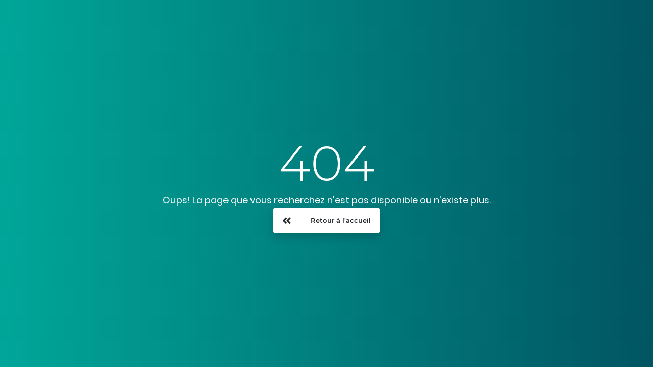

--- FILE ---
content_type: text/html; charset=utf-8
request_url: https://www.google.com/recaptcha/api2/anchor?ar=1&k=6Lda-T8jAAAAAEVbxOD5gpDwylEZufT9i2C9SE-8&co=aHR0cHM6Ly93aWttaXQuY29tOjQ0Mw..&hl=en&v=N67nZn4AqZkNcbeMu4prBgzg&size=invisible&anchor-ms=20000&execute-ms=30000&cb=us6gugxu6sev
body_size: 48675
content:
<!DOCTYPE HTML><html dir="ltr" lang="en"><head><meta http-equiv="Content-Type" content="text/html; charset=UTF-8">
<meta http-equiv="X-UA-Compatible" content="IE=edge">
<title>reCAPTCHA</title>
<style type="text/css">
/* cyrillic-ext */
@font-face {
  font-family: 'Roboto';
  font-style: normal;
  font-weight: 400;
  font-stretch: 100%;
  src: url(//fonts.gstatic.com/s/roboto/v48/KFO7CnqEu92Fr1ME7kSn66aGLdTylUAMa3GUBHMdazTgWw.woff2) format('woff2');
  unicode-range: U+0460-052F, U+1C80-1C8A, U+20B4, U+2DE0-2DFF, U+A640-A69F, U+FE2E-FE2F;
}
/* cyrillic */
@font-face {
  font-family: 'Roboto';
  font-style: normal;
  font-weight: 400;
  font-stretch: 100%;
  src: url(//fonts.gstatic.com/s/roboto/v48/KFO7CnqEu92Fr1ME7kSn66aGLdTylUAMa3iUBHMdazTgWw.woff2) format('woff2');
  unicode-range: U+0301, U+0400-045F, U+0490-0491, U+04B0-04B1, U+2116;
}
/* greek-ext */
@font-face {
  font-family: 'Roboto';
  font-style: normal;
  font-weight: 400;
  font-stretch: 100%;
  src: url(//fonts.gstatic.com/s/roboto/v48/KFO7CnqEu92Fr1ME7kSn66aGLdTylUAMa3CUBHMdazTgWw.woff2) format('woff2');
  unicode-range: U+1F00-1FFF;
}
/* greek */
@font-face {
  font-family: 'Roboto';
  font-style: normal;
  font-weight: 400;
  font-stretch: 100%;
  src: url(//fonts.gstatic.com/s/roboto/v48/KFO7CnqEu92Fr1ME7kSn66aGLdTylUAMa3-UBHMdazTgWw.woff2) format('woff2');
  unicode-range: U+0370-0377, U+037A-037F, U+0384-038A, U+038C, U+038E-03A1, U+03A3-03FF;
}
/* math */
@font-face {
  font-family: 'Roboto';
  font-style: normal;
  font-weight: 400;
  font-stretch: 100%;
  src: url(//fonts.gstatic.com/s/roboto/v48/KFO7CnqEu92Fr1ME7kSn66aGLdTylUAMawCUBHMdazTgWw.woff2) format('woff2');
  unicode-range: U+0302-0303, U+0305, U+0307-0308, U+0310, U+0312, U+0315, U+031A, U+0326-0327, U+032C, U+032F-0330, U+0332-0333, U+0338, U+033A, U+0346, U+034D, U+0391-03A1, U+03A3-03A9, U+03B1-03C9, U+03D1, U+03D5-03D6, U+03F0-03F1, U+03F4-03F5, U+2016-2017, U+2034-2038, U+203C, U+2040, U+2043, U+2047, U+2050, U+2057, U+205F, U+2070-2071, U+2074-208E, U+2090-209C, U+20D0-20DC, U+20E1, U+20E5-20EF, U+2100-2112, U+2114-2115, U+2117-2121, U+2123-214F, U+2190, U+2192, U+2194-21AE, U+21B0-21E5, U+21F1-21F2, U+21F4-2211, U+2213-2214, U+2216-22FF, U+2308-230B, U+2310, U+2319, U+231C-2321, U+2336-237A, U+237C, U+2395, U+239B-23B7, U+23D0, U+23DC-23E1, U+2474-2475, U+25AF, U+25B3, U+25B7, U+25BD, U+25C1, U+25CA, U+25CC, U+25FB, U+266D-266F, U+27C0-27FF, U+2900-2AFF, U+2B0E-2B11, U+2B30-2B4C, U+2BFE, U+3030, U+FF5B, U+FF5D, U+1D400-1D7FF, U+1EE00-1EEFF;
}
/* symbols */
@font-face {
  font-family: 'Roboto';
  font-style: normal;
  font-weight: 400;
  font-stretch: 100%;
  src: url(//fonts.gstatic.com/s/roboto/v48/KFO7CnqEu92Fr1ME7kSn66aGLdTylUAMaxKUBHMdazTgWw.woff2) format('woff2');
  unicode-range: U+0001-000C, U+000E-001F, U+007F-009F, U+20DD-20E0, U+20E2-20E4, U+2150-218F, U+2190, U+2192, U+2194-2199, U+21AF, U+21E6-21F0, U+21F3, U+2218-2219, U+2299, U+22C4-22C6, U+2300-243F, U+2440-244A, U+2460-24FF, U+25A0-27BF, U+2800-28FF, U+2921-2922, U+2981, U+29BF, U+29EB, U+2B00-2BFF, U+4DC0-4DFF, U+FFF9-FFFB, U+10140-1018E, U+10190-1019C, U+101A0, U+101D0-101FD, U+102E0-102FB, U+10E60-10E7E, U+1D2C0-1D2D3, U+1D2E0-1D37F, U+1F000-1F0FF, U+1F100-1F1AD, U+1F1E6-1F1FF, U+1F30D-1F30F, U+1F315, U+1F31C, U+1F31E, U+1F320-1F32C, U+1F336, U+1F378, U+1F37D, U+1F382, U+1F393-1F39F, U+1F3A7-1F3A8, U+1F3AC-1F3AF, U+1F3C2, U+1F3C4-1F3C6, U+1F3CA-1F3CE, U+1F3D4-1F3E0, U+1F3ED, U+1F3F1-1F3F3, U+1F3F5-1F3F7, U+1F408, U+1F415, U+1F41F, U+1F426, U+1F43F, U+1F441-1F442, U+1F444, U+1F446-1F449, U+1F44C-1F44E, U+1F453, U+1F46A, U+1F47D, U+1F4A3, U+1F4B0, U+1F4B3, U+1F4B9, U+1F4BB, U+1F4BF, U+1F4C8-1F4CB, U+1F4D6, U+1F4DA, U+1F4DF, U+1F4E3-1F4E6, U+1F4EA-1F4ED, U+1F4F7, U+1F4F9-1F4FB, U+1F4FD-1F4FE, U+1F503, U+1F507-1F50B, U+1F50D, U+1F512-1F513, U+1F53E-1F54A, U+1F54F-1F5FA, U+1F610, U+1F650-1F67F, U+1F687, U+1F68D, U+1F691, U+1F694, U+1F698, U+1F6AD, U+1F6B2, U+1F6B9-1F6BA, U+1F6BC, U+1F6C6-1F6CF, U+1F6D3-1F6D7, U+1F6E0-1F6EA, U+1F6F0-1F6F3, U+1F6F7-1F6FC, U+1F700-1F7FF, U+1F800-1F80B, U+1F810-1F847, U+1F850-1F859, U+1F860-1F887, U+1F890-1F8AD, U+1F8B0-1F8BB, U+1F8C0-1F8C1, U+1F900-1F90B, U+1F93B, U+1F946, U+1F984, U+1F996, U+1F9E9, U+1FA00-1FA6F, U+1FA70-1FA7C, U+1FA80-1FA89, U+1FA8F-1FAC6, U+1FACE-1FADC, U+1FADF-1FAE9, U+1FAF0-1FAF8, U+1FB00-1FBFF;
}
/* vietnamese */
@font-face {
  font-family: 'Roboto';
  font-style: normal;
  font-weight: 400;
  font-stretch: 100%;
  src: url(//fonts.gstatic.com/s/roboto/v48/KFO7CnqEu92Fr1ME7kSn66aGLdTylUAMa3OUBHMdazTgWw.woff2) format('woff2');
  unicode-range: U+0102-0103, U+0110-0111, U+0128-0129, U+0168-0169, U+01A0-01A1, U+01AF-01B0, U+0300-0301, U+0303-0304, U+0308-0309, U+0323, U+0329, U+1EA0-1EF9, U+20AB;
}
/* latin-ext */
@font-face {
  font-family: 'Roboto';
  font-style: normal;
  font-weight: 400;
  font-stretch: 100%;
  src: url(//fonts.gstatic.com/s/roboto/v48/KFO7CnqEu92Fr1ME7kSn66aGLdTylUAMa3KUBHMdazTgWw.woff2) format('woff2');
  unicode-range: U+0100-02BA, U+02BD-02C5, U+02C7-02CC, U+02CE-02D7, U+02DD-02FF, U+0304, U+0308, U+0329, U+1D00-1DBF, U+1E00-1E9F, U+1EF2-1EFF, U+2020, U+20A0-20AB, U+20AD-20C0, U+2113, U+2C60-2C7F, U+A720-A7FF;
}
/* latin */
@font-face {
  font-family: 'Roboto';
  font-style: normal;
  font-weight: 400;
  font-stretch: 100%;
  src: url(//fonts.gstatic.com/s/roboto/v48/KFO7CnqEu92Fr1ME7kSn66aGLdTylUAMa3yUBHMdazQ.woff2) format('woff2');
  unicode-range: U+0000-00FF, U+0131, U+0152-0153, U+02BB-02BC, U+02C6, U+02DA, U+02DC, U+0304, U+0308, U+0329, U+2000-206F, U+20AC, U+2122, U+2191, U+2193, U+2212, U+2215, U+FEFF, U+FFFD;
}
/* cyrillic-ext */
@font-face {
  font-family: 'Roboto';
  font-style: normal;
  font-weight: 500;
  font-stretch: 100%;
  src: url(//fonts.gstatic.com/s/roboto/v48/KFO7CnqEu92Fr1ME7kSn66aGLdTylUAMa3GUBHMdazTgWw.woff2) format('woff2');
  unicode-range: U+0460-052F, U+1C80-1C8A, U+20B4, U+2DE0-2DFF, U+A640-A69F, U+FE2E-FE2F;
}
/* cyrillic */
@font-face {
  font-family: 'Roboto';
  font-style: normal;
  font-weight: 500;
  font-stretch: 100%;
  src: url(//fonts.gstatic.com/s/roboto/v48/KFO7CnqEu92Fr1ME7kSn66aGLdTylUAMa3iUBHMdazTgWw.woff2) format('woff2');
  unicode-range: U+0301, U+0400-045F, U+0490-0491, U+04B0-04B1, U+2116;
}
/* greek-ext */
@font-face {
  font-family: 'Roboto';
  font-style: normal;
  font-weight: 500;
  font-stretch: 100%;
  src: url(//fonts.gstatic.com/s/roboto/v48/KFO7CnqEu92Fr1ME7kSn66aGLdTylUAMa3CUBHMdazTgWw.woff2) format('woff2');
  unicode-range: U+1F00-1FFF;
}
/* greek */
@font-face {
  font-family: 'Roboto';
  font-style: normal;
  font-weight: 500;
  font-stretch: 100%;
  src: url(//fonts.gstatic.com/s/roboto/v48/KFO7CnqEu92Fr1ME7kSn66aGLdTylUAMa3-UBHMdazTgWw.woff2) format('woff2');
  unicode-range: U+0370-0377, U+037A-037F, U+0384-038A, U+038C, U+038E-03A1, U+03A3-03FF;
}
/* math */
@font-face {
  font-family: 'Roboto';
  font-style: normal;
  font-weight: 500;
  font-stretch: 100%;
  src: url(//fonts.gstatic.com/s/roboto/v48/KFO7CnqEu92Fr1ME7kSn66aGLdTylUAMawCUBHMdazTgWw.woff2) format('woff2');
  unicode-range: U+0302-0303, U+0305, U+0307-0308, U+0310, U+0312, U+0315, U+031A, U+0326-0327, U+032C, U+032F-0330, U+0332-0333, U+0338, U+033A, U+0346, U+034D, U+0391-03A1, U+03A3-03A9, U+03B1-03C9, U+03D1, U+03D5-03D6, U+03F0-03F1, U+03F4-03F5, U+2016-2017, U+2034-2038, U+203C, U+2040, U+2043, U+2047, U+2050, U+2057, U+205F, U+2070-2071, U+2074-208E, U+2090-209C, U+20D0-20DC, U+20E1, U+20E5-20EF, U+2100-2112, U+2114-2115, U+2117-2121, U+2123-214F, U+2190, U+2192, U+2194-21AE, U+21B0-21E5, U+21F1-21F2, U+21F4-2211, U+2213-2214, U+2216-22FF, U+2308-230B, U+2310, U+2319, U+231C-2321, U+2336-237A, U+237C, U+2395, U+239B-23B7, U+23D0, U+23DC-23E1, U+2474-2475, U+25AF, U+25B3, U+25B7, U+25BD, U+25C1, U+25CA, U+25CC, U+25FB, U+266D-266F, U+27C0-27FF, U+2900-2AFF, U+2B0E-2B11, U+2B30-2B4C, U+2BFE, U+3030, U+FF5B, U+FF5D, U+1D400-1D7FF, U+1EE00-1EEFF;
}
/* symbols */
@font-face {
  font-family: 'Roboto';
  font-style: normal;
  font-weight: 500;
  font-stretch: 100%;
  src: url(//fonts.gstatic.com/s/roboto/v48/KFO7CnqEu92Fr1ME7kSn66aGLdTylUAMaxKUBHMdazTgWw.woff2) format('woff2');
  unicode-range: U+0001-000C, U+000E-001F, U+007F-009F, U+20DD-20E0, U+20E2-20E4, U+2150-218F, U+2190, U+2192, U+2194-2199, U+21AF, U+21E6-21F0, U+21F3, U+2218-2219, U+2299, U+22C4-22C6, U+2300-243F, U+2440-244A, U+2460-24FF, U+25A0-27BF, U+2800-28FF, U+2921-2922, U+2981, U+29BF, U+29EB, U+2B00-2BFF, U+4DC0-4DFF, U+FFF9-FFFB, U+10140-1018E, U+10190-1019C, U+101A0, U+101D0-101FD, U+102E0-102FB, U+10E60-10E7E, U+1D2C0-1D2D3, U+1D2E0-1D37F, U+1F000-1F0FF, U+1F100-1F1AD, U+1F1E6-1F1FF, U+1F30D-1F30F, U+1F315, U+1F31C, U+1F31E, U+1F320-1F32C, U+1F336, U+1F378, U+1F37D, U+1F382, U+1F393-1F39F, U+1F3A7-1F3A8, U+1F3AC-1F3AF, U+1F3C2, U+1F3C4-1F3C6, U+1F3CA-1F3CE, U+1F3D4-1F3E0, U+1F3ED, U+1F3F1-1F3F3, U+1F3F5-1F3F7, U+1F408, U+1F415, U+1F41F, U+1F426, U+1F43F, U+1F441-1F442, U+1F444, U+1F446-1F449, U+1F44C-1F44E, U+1F453, U+1F46A, U+1F47D, U+1F4A3, U+1F4B0, U+1F4B3, U+1F4B9, U+1F4BB, U+1F4BF, U+1F4C8-1F4CB, U+1F4D6, U+1F4DA, U+1F4DF, U+1F4E3-1F4E6, U+1F4EA-1F4ED, U+1F4F7, U+1F4F9-1F4FB, U+1F4FD-1F4FE, U+1F503, U+1F507-1F50B, U+1F50D, U+1F512-1F513, U+1F53E-1F54A, U+1F54F-1F5FA, U+1F610, U+1F650-1F67F, U+1F687, U+1F68D, U+1F691, U+1F694, U+1F698, U+1F6AD, U+1F6B2, U+1F6B9-1F6BA, U+1F6BC, U+1F6C6-1F6CF, U+1F6D3-1F6D7, U+1F6E0-1F6EA, U+1F6F0-1F6F3, U+1F6F7-1F6FC, U+1F700-1F7FF, U+1F800-1F80B, U+1F810-1F847, U+1F850-1F859, U+1F860-1F887, U+1F890-1F8AD, U+1F8B0-1F8BB, U+1F8C0-1F8C1, U+1F900-1F90B, U+1F93B, U+1F946, U+1F984, U+1F996, U+1F9E9, U+1FA00-1FA6F, U+1FA70-1FA7C, U+1FA80-1FA89, U+1FA8F-1FAC6, U+1FACE-1FADC, U+1FADF-1FAE9, U+1FAF0-1FAF8, U+1FB00-1FBFF;
}
/* vietnamese */
@font-face {
  font-family: 'Roboto';
  font-style: normal;
  font-weight: 500;
  font-stretch: 100%;
  src: url(//fonts.gstatic.com/s/roboto/v48/KFO7CnqEu92Fr1ME7kSn66aGLdTylUAMa3OUBHMdazTgWw.woff2) format('woff2');
  unicode-range: U+0102-0103, U+0110-0111, U+0128-0129, U+0168-0169, U+01A0-01A1, U+01AF-01B0, U+0300-0301, U+0303-0304, U+0308-0309, U+0323, U+0329, U+1EA0-1EF9, U+20AB;
}
/* latin-ext */
@font-face {
  font-family: 'Roboto';
  font-style: normal;
  font-weight: 500;
  font-stretch: 100%;
  src: url(//fonts.gstatic.com/s/roboto/v48/KFO7CnqEu92Fr1ME7kSn66aGLdTylUAMa3KUBHMdazTgWw.woff2) format('woff2');
  unicode-range: U+0100-02BA, U+02BD-02C5, U+02C7-02CC, U+02CE-02D7, U+02DD-02FF, U+0304, U+0308, U+0329, U+1D00-1DBF, U+1E00-1E9F, U+1EF2-1EFF, U+2020, U+20A0-20AB, U+20AD-20C0, U+2113, U+2C60-2C7F, U+A720-A7FF;
}
/* latin */
@font-face {
  font-family: 'Roboto';
  font-style: normal;
  font-weight: 500;
  font-stretch: 100%;
  src: url(//fonts.gstatic.com/s/roboto/v48/KFO7CnqEu92Fr1ME7kSn66aGLdTylUAMa3yUBHMdazQ.woff2) format('woff2');
  unicode-range: U+0000-00FF, U+0131, U+0152-0153, U+02BB-02BC, U+02C6, U+02DA, U+02DC, U+0304, U+0308, U+0329, U+2000-206F, U+20AC, U+2122, U+2191, U+2193, U+2212, U+2215, U+FEFF, U+FFFD;
}
/* cyrillic-ext */
@font-face {
  font-family: 'Roboto';
  font-style: normal;
  font-weight: 900;
  font-stretch: 100%;
  src: url(//fonts.gstatic.com/s/roboto/v48/KFO7CnqEu92Fr1ME7kSn66aGLdTylUAMa3GUBHMdazTgWw.woff2) format('woff2');
  unicode-range: U+0460-052F, U+1C80-1C8A, U+20B4, U+2DE0-2DFF, U+A640-A69F, U+FE2E-FE2F;
}
/* cyrillic */
@font-face {
  font-family: 'Roboto';
  font-style: normal;
  font-weight: 900;
  font-stretch: 100%;
  src: url(//fonts.gstatic.com/s/roboto/v48/KFO7CnqEu92Fr1ME7kSn66aGLdTylUAMa3iUBHMdazTgWw.woff2) format('woff2');
  unicode-range: U+0301, U+0400-045F, U+0490-0491, U+04B0-04B1, U+2116;
}
/* greek-ext */
@font-face {
  font-family: 'Roboto';
  font-style: normal;
  font-weight: 900;
  font-stretch: 100%;
  src: url(//fonts.gstatic.com/s/roboto/v48/KFO7CnqEu92Fr1ME7kSn66aGLdTylUAMa3CUBHMdazTgWw.woff2) format('woff2');
  unicode-range: U+1F00-1FFF;
}
/* greek */
@font-face {
  font-family: 'Roboto';
  font-style: normal;
  font-weight: 900;
  font-stretch: 100%;
  src: url(//fonts.gstatic.com/s/roboto/v48/KFO7CnqEu92Fr1ME7kSn66aGLdTylUAMa3-UBHMdazTgWw.woff2) format('woff2');
  unicode-range: U+0370-0377, U+037A-037F, U+0384-038A, U+038C, U+038E-03A1, U+03A3-03FF;
}
/* math */
@font-face {
  font-family: 'Roboto';
  font-style: normal;
  font-weight: 900;
  font-stretch: 100%;
  src: url(//fonts.gstatic.com/s/roboto/v48/KFO7CnqEu92Fr1ME7kSn66aGLdTylUAMawCUBHMdazTgWw.woff2) format('woff2');
  unicode-range: U+0302-0303, U+0305, U+0307-0308, U+0310, U+0312, U+0315, U+031A, U+0326-0327, U+032C, U+032F-0330, U+0332-0333, U+0338, U+033A, U+0346, U+034D, U+0391-03A1, U+03A3-03A9, U+03B1-03C9, U+03D1, U+03D5-03D6, U+03F0-03F1, U+03F4-03F5, U+2016-2017, U+2034-2038, U+203C, U+2040, U+2043, U+2047, U+2050, U+2057, U+205F, U+2070-2071, U+2074-208E, U+2090-209C, U+20D0-20DC, U+20E1, U+20E5-20EF, U+2100-2112, U+2114-2115, U+2117-2121, U+2123-214F, U+2190, U+2192, U+2194-21AE, U+21B0-21E5, U+21F1-21F2, U+21F4-2211, U+2213-2214, U+2216-22FF, U+2308-230B, U+2310, U+2319, U+231C-2321, U+2336-237A, U+237C, U+2395, U+239B-23B7, U+23D0, U+23DC-23E1, U+2474-2475, U+25AF, U+25B3, U+25B7, U+25BD, U+25C1, U+25CA, U+25CC, U+25FB, U+266D-266F, U+27C0-27FF, U+2900-2AFF, U+2B0E-2B11, U+2B30-2B4C, U+2BFE, U+3030, U+FF5B, U+FF5D, U+1D400-1D7FF, U+1EE00-1EEFF;
}
/* symbols */
@font-face {
  font-family: 'Roboto';
  font-style: normal;
  font-weight: 900;
  font-stretch: 100%;
  src: url(//fonts.gstatic.com/s/roboto/v48/KFO7CnqEu92Fr1ME7kSn66aGLdTylUAMaxKUBHMdazTgWw.woff2) format('woff2');
  unicode-range: U+0001-000C, U+000E-001F, U+007F-009F, U+20DD-20E0, U+20E2-20E4, U+2150-218F, U+2190, U+2192, U+2194-2199, U+21AF, U+21E6-21F0, U+21F3, U+2218-2219, U+2299, U+22C4-22C6, U+2300-243F, U+2440-244A, U+2460-24FF, U+25A0-27BF, U+2800-28FF, U+2921-2922, U+2981, U+29BF, U+29EB, U+2B00-2BFF, U+4DC0-4DFF, U+FFF9-FFFB, U+10140-1018E, U+10190-1019C, U+101A0, U+101D0-101FD, U+102E0-102FB, U+10E60-10E7E, U+1D2C0-1D2D3, U+1D2E0-1D37F, U+1F000-1F0FF, U+1F100-1F1AD, U+1F1E6-1F1FF, U+1F30D-1F30F, U+1F315, U+1F31C, U+1F31E, U+1F320-1F32C, U+1F336, U+1F378, U+1F37D, U+1F382, U+1F393-1F39F, U+1F3A7-1F3A8, U+1F3AC-1F3AF, U+1F3C2, U+1F3C4-1F3C6, U+1F3CA-1F3CE, U+1F3D4-1F3E0, U+1F3ED, U+1F3F1-1F3F3, U+1F3F5-1F3F7, U+1F408, U+1F415, U+1F41F, U+1F426, U+1F43F, U+1F441-1F442, U+1F444, U+1F446-1F449, U+1F44C-1F44E, U+1F453, U+1F46A, U+1F47D, U+1F4A3, U+1F4B0, U+1F4B3, U+1F4B9, U+1F4BB, U+1F4BF, U+1F4C8-1F4CB, U+1F4D6, U+1F4DA, U+1F4DF, U+1F4E3-1F4E6, U+1F4EA-1F4ED, U+1F4F7, U+1F4F9-1F4FB, U+1F4FD-1F4FE, U+1F503, U+1F507-1F50B, U+1F50D, U+1F512-1F513, U+1F53E-1F54A, U+1F54F-1F5FA, U+1F610, U+1F650-1F67F, U+1F687, U+1F68D, U+1F691, U+1F694, U+1F698, U+1F6AD, U+1F6B2, U+1F6B9-1F6BA, U+1F6BC, U+1F6C6-1F6CF, U+1F6D3-1F6D7, U+1F6E0-1F6EA, U+1F6F0-1F6F3, U+1F6F7-1F6FC, U+1F700-1F7FF, U+1F800-1F80B, U+1F810-1F847, U+1F850-1F859, U+1F860-1F887, U+1F890-1F8AD, U+1F8B0-1F8BB, U+1F8C0-1F8C1, U+1F900-1F90B, U+1F93B, U+1F946, U+1F984, U+1F996, U+1F9E9, U+1FA00-1FA6F, U+1FA70-1FA7C, U+1FA80-1FA89, U+1FA8F-1FAC6, U+1FACE-1FADC, U+1FADF-1FAE9, U+1FAF0-1FAF8, U+1FB00-1FBFF;
}
/* vietnamese */
@font-face {
  font-family: 'Roboto';
  font-style: normal;
  font-weight: 900;
  font-stretch: 100%;
  src: url(//fonts.gstatic.com/s/roboto/v48/KFO7CnqEu92Fr1ME7kSn66aGLdTylUAMa3OUBHMdazTgWw.woff2) format('woff2');
  unicode-range: U+0102-0103, U+0110-0111, U+0128-0129, U+0168-0169, U+01A0-01A1, U+01AF-01B0, U+0300-0301, U+0303-0304, U+0308-0309, U+0323, U+0329, U+1EA0-1EF9, U+20AB;
}
/* latin-ext */
@font-face {
  font-family: 'Roboto';
  font-style: normal;
  font-weight: 900;
  font-stretch: 100%;
  src: url(//fonts.gstatic.com/s/roboto/v48/KFO7CnqEu92Fr1ME7kSn66aGLdTylUAMa3KUBHMdazTgWw.woff2) format('woff2');
  unicode-range: U+0100-02BA, U+02BD-02C5, U+02C7-02CC, U+02CE-02D7, U+02DD-02FF, U+0304, U+0308, U+0329, U+1D00-1DBF, U+1E00-1E9F, U+1EF2-1EFF, U+2020, U+20A0-20AB, U+20AD-20C0, U+2113, U+2C60-2C7F, U+A720-A7FF;
}
/* latin */
@font-face {
  font-family: 'Roboto';
  font-style: normal;
  font-weight: 900;
  font-stretch: 100%;
  src: url(//fonts.gstatic.com/s/roboto/v48/KFO7CnqEu92Fr1ME7kSn66aGLdTylUAMa3yUBHMdazQ.woff2) format('woff2');
  unicode-range: U+0000-00FF, U+0131, U+0152-0153, U+02BB-02BC, U+02C6, U+02DA, U+02DC, U+0304, U+0308, U+0329, U+2000-206F, U+20AC, U+2122, U+2191, U+2193, U+2212, U+2215, U+FEFF, U+FFFD;
}

</style>
<link rel="stylesheet" type="text/css" href="https://www.gstatic.com/recaptcha/releases/N67nZn4AqZkNcbeMu4prBgzg/styles__ltr.css">
<script nonce="A7CAJqay1cmrwVbGvq35aw" type="text/javascript">window['__recaptcha_api'] = 'https://www.google.com/recaptcha/api2/';</script>
<script type="text/javascript" src="https://www.gstatic.com/recaptcha/releases/N67nZn4AqZkNcbeMu4prBgzg/recaptcha__en.js" nonce="A7CAJqay1cmrwVbGvq35aw">
      
    </script></head>
<body><div id="rc-anchor-alert" class="rc-anchor-alert"></div>
<input type="hidden" id="recaptcha-token" value="[base64]">
<script type="text/javascript" nonce="A7CAJqay1cmrwVbGvq35aw">
      recaptcha.anchor.Main.init("[\x22ainput\x22,[\x22bgdata\x22,\x22\x22,\[base64]/[base64]/[base64]/MjU1OlQ/NToyKSlyZXR1cm4gZmFsc2U7cmV0dXJuISgoYSg0MyxXLChZPWUoKFcuQkI9ZCxUKT83MDo0MyxXKSxXLk4pKSxXKS5sLnB1c2goW0RhLFksVD9kKzE6ZCxXLlgsVy5qXSksVy5MPW5sLDApfSxubD1GLnJlcXVlc3RJZGxlQ2FsbGJhY2s/[base64]/[base64]/[base64]/[base64]/WVtTKytdPVc6KFc8MjA0OD9ZW1MrK109Vz4+NnwxOTI6KChXJjY0NTEyKT09NTUyOTYmJmQrMTxULmxlbmd0aCYmKFQuY2hhckNvZGVBdChkKzEpJjY0NTEyKT09NTYzMjA/[base64]/[base64]/[base64]/[base64]/bmV3IGdbWl0oTFswXSk6RD09Mj9uZXcgZ1taXShMWzBdLExbMV0pOkQ9PTM/bmV3IGdbWl0oTFswXSxMWzFdLExbMl0pOkQ9PTQ/[base64]/[base64]\x22,\[base64]\x22,\x22EBDCohl4cQEGIBFTBQIKwoJCw7N6w4oKNMK4FMOgTUXCtAB2MzTCv8OSwovDjcOfwpFQaMO6F2jCr3fDpl5NwopqX8OsXiJWw6gIwq7DjsOiwohcTVEyw5AcXXDDscKKRz8JXEltclh9RwFnwqF6wq/ChhY9w4QMw58UwpwQw6Yfw7gQwr86w5fDvhTClSNIw6rDikhLExA5XGQzwqpjL0cGf3fCjMOdw4vDkWjDtFjDkD7ChWkoB0RbZcOEwpbDhCBMbsOow6NVwoPDmsODw7hnwoRcFcOsV8KqKyLCv8KGw5dUKcKUw5BdwrbCnibDocOePxjCv0Q2bTfCmsO6bMK/[base64]/DjTk/[base64]/DhsOHXcKdSVgwF8OcAMO7w63DmD3DpMO6wqYlw7VvPEp7w5fCsCQ+V8OLwr01wozCkcKUPGEvw4jDlRh9wr/DgzJqL1DCnW/DssOmYltcw4zDhsOuw7UMwoTDq27CtlDCv3DDs1Y3LTPCicK0w79uOcKdGD58w60aw5EgwrjDugAwAsONw7HDksKuwq7DqsKrJsK8EMOXH8O0VsKwBsKJw6rCocOxasKlS3Nlwq7CqMKhFsKcbcOlSB/[base64]/DmF8FcyJew4g7w6NiwqY7wqbDinrDkMK+w4ouLcKhC3jChjcZwq/[base64]/CkTFWGMK1b1TDiHjCmm4mw7V3S8OAasOAw5HCiA/DnnsyOsOMwoN0RcOuw6DDlcK8wpk5cnkcwojChcOgWyQpZT7CiTovTcOGdcKDA19+w4zDhS/DgcKtSMOtdMKXAsOYasKTGcKwwpJ/wqpJGADDkAcRHHbDjAbDpwUqwqkGABhbbQ1VHiHCiMK/UsOJCsKzw5TDlCDCpj3Dq8OiwoDDt1pEw6LCqsOJw60CBMKuZsORwoXDphbCpQ7Dgwk0T8KDVXjDuTtwAcOtw58mw5YCT8K5Xmljw6fClRs2agI6woDDqsKnI2zCg8O3wp3CiMKfw6sgWAV/w4/Dv8Kew59ifMKvw57Dr8OHDMKpw5DDosOlwovCmBYpa8Kiw4V6wqduZMKFwr7CmMKNAiPCl8OWWjzCgMKqJyvChMKiwq3CnXbDvEbCtcOIwoEaw4TCssOoD0XCiDXDtV7DhsOswq/DvUnDrkoIw6Nnf8O2BMKmwrjDijrDpEDDhjvDl01ABlwLw6kZwp/Dh10xXcOxMMOXw5ZLcjsVw6w2dnjDnALDusOIwrjDssKTwrUowoR0w5BhKsOHwrUywrHDs8Kcw7wew7XCu8K5bsO4a8OBWsOqKyx7wrMCw4h6PcODw5kdUhnDp8KkMMKIRDXCi8O7wrfDqSPCscOqw4UTwpQZwoMpw4XCth06P8KEVEd6X8Kxw71pBhs+wpPCoz/CjzxrwqPCgFnDk1XCuEMEw506wqDDnV5VLULDn2PCmcKVw5Bfw7x3P8Opw4/DsVHDlMO/wqdxw73Do8Orw4rCngjDjcKHw5QycMOAbQXCvMOPw6pZYk9iw649YcOJwobCnkTDo8O6w43CsD3CnsOCXXnDg0zClh3CmxpIPsK/[base64]/[base64]/[base64]/DjERLw7ZzIy/[base64]/MsKrw55LwpkcIcOsdE4YwovCrAcVwqXCozw2wpnDsXrCk3w5w7bDs8OfwoBcOCvDmMO5wqAdMcOoWsKgw5UANcOfEVsjeEPDuMKoXcOSFMKsMCt3T8O8PMK4Yk4iEAXDpMK7woU9HcKaanZLN0pVwr/[base64]/Dmi53wp9nwrArVcK4LB/DicKew7nCv2LCusO2wp7ChMODFRMlw67DpsKUwq3Di3paw74DKcKow7gxDMKJwoptwppfQmJ4ZkXDjBBIfUZuw5BmwpfDnsKXwo/[base64]/KcKcw5bDpntvHXMHeMKXcjnDg8KGw4LDgcKSdVbCocOwL1jDi8KwAGvDmGZqwoLCrXAwwqzCqRFlJFPDq8OjazAlbitgwrPDokMKIDcjwoILGMKAwrItCsOwwqAQw4EOZsOpwrTDmEMdwonDimvCqcOucn/DjcK3YsKVG8KdwoXDkcKNKWMpw7HDgBZzGMKJwrcRXDrDkQkew4FVJmVNw7nDnE5UwrHCnMO2X8Kzw77CvyrDomMsw5/Dln9LczsBFFHDlQxuCMOOeDnDvcOWwrJ+ZAFtwpsHwo0JEAjDt8KvDWMXDlEkw5bDqsO6QXfCnEfDh00iZsOwTsK9woc4wozCsMO9w7/DhMOTw6ceD8KWwqxNKMKzw6jCqUTDlcOTwrPCg1sdw4bCq3XCnTHCqMO5ZiPDjGx9w67Cmy4Bw4HDusKkw7nDmznCrsOVw7JQwobDq0rCu8KnAzI4w4bDoGbCvsKwVcOTOsObJx/Dr1pgdsKMbcOwBhLCjMOhw45wDFHDkkACfsKYw6zDt8KCHsOnGcObMsK0w4nChE7Duk7DssKgcMO6w5JbwpjDkzo3cwrDhy3CuhR/T01/[base64]/DjcOKw5LDj1/Ds8OHwpbCkmzDn8Kiw7bCosK7wrJoUgPDlcKVw7zDiMOHAAIGH3LDu8OZw5M8W8OteMOiw5RofMK5w5k9wojDusOiw5HDgcK8wrbCg3/CkyXCgnbDucOQCcK5b8OydMOdwovDv8OhL3fChmFrwrEKw4MDw5LCu8KgwqVRwpDDtXtxVlsiwpo1w5fCrx7DvFsgwqPCpgpaE3DDqGhGwpLCvx/[base64]/w5xtXVRkw5sGw51gw5DCkMKRbMKxTi8Iw7MzL8Kkwo7CuMOYa2fCr0M7w5AGw6zDnsOqNXTDqsOCfl/DoMKuw6DCmMOjw6bDrsOZUsOXG0PDusK7NMKWwq0WRiPDl8OOw4UOYMOqwqLDmwdUXcOKf8OjwqfCtMKNTBLCh8KXQcKUw6vCjFfClV3Ds8KNIz4lw7jDk8O3Rn4ew6szw7I8MsKAw7F7MsKhwrXDlRnCvzQ8GcK5w4HCrABJw6LDvj5lw5FDw708w64AHl/Dnx3CpkXDgsOpdsOJDMKEw63CvsKDwpttwq3DgcK2EcOXw6x5w7tfSShKA0ciwr3CsMKqOivDh8K7VsKoMcKiCy/[base64]/CgcKEE8OBwqdHCVcpGsOSw7ZoDcKtwpXCoR7ClMKYajrCj1fDlsKcEsKnw5nDrMK1w6kZw4sEw6t0w5wXwoLDpFZVw6jDucOacG1nw4ktwp9Mw5Mowp0LCMO5wqHClXUDRcKxG8KIw4nDp8K3ZFDDvF7DmsOcR8KsJXrCkMOxw43Dh8OkHCXCqWc/w6cpw53CkwB3wo08XiPDjsKBG8OSwp/CiDkdwosjOWXClwfCvUkvY8OmITDDsTfDtmjDnMK6b8KAW0jCk8OkHzxMVsKGcFLChMKhVMOCQ8OrwrECSlzDl8KfIsOPCMOHwojDrMKTwr7DllzCgXo1Z8OsRU3Dl8Kjw7QrwoDCqcKuwqjChhNFw6Q+wqTCtG7DnzxJNzRYR8OMw5/CisOOG8KTdcO9EMORbHxoXgNMMMK9wrlweyfDt8O/wo7Ck1Mew4LClHlIMMKiZSDDvcKDw4/CusOMDQBvM8K2dV3ClQkqw57CucKpLMOMw7DDgR/CoDTDhDTDiVvDrsKhw7bDo8Owwp9ww6TDsRLDrMKSMV1qw7UPw5LDj8Oiw73DmsOHwpciwrHDiMKNERTCs2/CnXl4McOTT8ORHGJkbwvDlFg/wqgYwoTDjGU9wqUaw5NVJBLDgcKuwobDqcO3TMOmM8OxfkDDtnHCmUjCq8KuJHzDgcKuESkfwq3CvG7CpcKXwrbDqgnCpyoNwrN2YcOkcg4Uw5k1LXXDn8Kqw4Ngwo8UcC/CqkNEw5Z3wqvDhHrCo8KKw4hZdkPDpTrDusKRMMKywqdGw6sgZMKww7fCnw3DgEfDpMKLVMOMcSnDngkAfcKMH19Dw43CisKuDxTDjsK9w4dMaHfDqcO3w5zDiMOgw6J8Q03CtyvCicK2IBl2EcO7N8Ohw5HCtMKYH0pnwqEUw4/CmsOvL8KvQMKJwoI6BiPDjz8eYcKVwpJnw7/CtcKwR8KkwozCsX97TDnDp8KLw7bDqibDk8KhOMOjD8OFGjzDlcOvwoTCjMKXwrnCs8O6alfCsjlIwoV3bMK7KMK5US/DmXItcBwXwqnCmEcbXgVhZcOxJsKDwrsiwrFtZsKOYDDDkmfCtMKcVG7DrRNnH8KzwpnCqSjCpcKgw757YxzClMOJwpfDsEUKwqLDuF/CmsOEw5rCsmLDuGzDmsKjw5FfXMKRFsKdwr15GAvDhUInasOzwq0MwqbDkyfCj03DusOhwoLDrlfCjcKpw6bCtMKUUXMQKcOcwr/DrcOiZ2PDmVXCpsKXQnHCkMK/VMOEwrLDoGTDs8OJw67CohdTw7sHw53CpMOiwrbCt0VtfzjDvALDpcK0DsKRPU9lHRc5SMKdw5RNwqvCuiIHw6dIwrJ1HnIgw7QwEynCjELDoENTw6wIwqPClsKHd8OgUCIlw6XCg8OCJF9xw7kCwq1RKBHDmcOgw7AZb8O4wr/[base64]/DvMKJFsKCw5VZcEPCpyYsdsOrw7HDv8KFw5TChMKGwqLCt8O1NxPCpcKWRcK8wqzCggNAFMOGw4/CncKgwqPCo0XCj8OtESZLRcOVFMK5cCdtY8K/ACrCpcKeIQgww44HcWt5wp7ChsONwp3CtsOMWWxKwrwFwpUuw5rDgHBxwp8EwrHCksOUWMKKw5XCilvCqcK0PwBVR8KIw5/DmSczTxrDt3rDmA5KwqzDusKRUhPDvUUdDMOrwqvDuU7DnsKAwrxNwr5lN0UvPHB7w7zCusKiwrVvEF7DoTfClMOMwrXDnyPDmsOdDwbDhcKTFcKCZ8K3wo/DoyTCgMKUw6fCn13Dn8O3w6nDmcOfwrBnwq02aMOZFinCn8K3wrXCo0zCvMOPw4/DvAc8ZsOCw7nDkgjCiUfCi8KuC23DjDLCq8O6WVjCs1wuf8KYw5TDhAsUfQ7CrcKow6EWXlwTwoXDih/Dk0JuUWpmw5PDthQ+Tnh1DRfDuXx6w4HDrnjCjDLDu8Kcwp7DnFMSw7NAKMObwpDDpsKRwpXCgBgTwqxRwozCmcKUDkY9wqbDiMKrwp3ClwrCocObATAjwoNhC1Iew6nDhkwXwr9Uwo8PdMKhW2IVwo5eAMOcw78pLcKtwp/DvsOqwpk0w5/ChcONVcOHw4zCoMODYMOHYsOOwodLwpXDu2IWMwXDlxpSC0fDtsKfwp/DssOrwqrCpsOOwoXCpw5Aw7rDhsKHw73DgDxNI8O9dzcVAArDjy3DmFTCk8KrSsOVRhoMIMOtw51NecOUN8OnwpY6AMORwrbCsMKnw6IGb3IEXio/wo/DiClZP8KkXg7Dq8OafgvDqyvDisKzwqd6w7nCksOVwrsCLsKmw5o2wpfCpUjCg8O3wqsXb8OiSTzDlsKWUylFw7pDbV7CkMOJw4DDksOTwpg0esKgYRMow6dRwqdqw4HDrDw1K8Ozw6jDtcK8w63Cl8KRw5LDmFo+w7/ClsOPw4olA8OkwqQiw4nDsF3CicKZwo/CqXlvw5RNwr/CtzPCtsKjw7hIU8OUwobDlcK/XirCj0VhwrfCi29CfsObwpQFTRnDicKRBnvCtMO/XsONFMOJBMK3JnPCp8OTwozCiMKUw5PCiTZlw4xZw4tTwr0OUMOqwps5O3rCsMO9OWvCjgF8AhoOERHCuMKHwpnCncOQwqTCvV/[base64]/esOGwpJAPnwFMsKMwp/CqgDCgRM0wpUJwo3CoMKYw6Y9Z1nCkzZ6w4Qlw6rDg8KqQxsqwq/CsjADKF1Xw4DDjMKsM8KSw7HDrcO3wpHCq8KjwqYewoRHMglmSsOxwr3Dgi8zwoXDhMK1f8KHw6jDrsKiwqzDgMOdwpPDp8O2wqXCojDDsDTCt8K0wqNcfsK0wrYpKjzDuRsYNj/DkcOtcsK0YcOnw7zDuTNnXsKfdXHDi8KcasOjwolHw5tmwqdbCMKDwppzX8OfTBtawrAXw53DhD3Do2cbNz3Cu3XDthRRw55Kwq/CilgVw7/Dp8KewqULJXXDjEvDncOFA3jChcOxwosfE8OAwpzDjBARw71Wwp/Co8OXw4omw7cWO1PCuGsow5FAw6nCicOTVT7DmzYwZUHCvcOIw4Q0w4PCmC7DosOFw4vCgsK9C1QTwoRiw7t9OsOaRsOtwpLCjsOnw6bCuMO0w4lba17CuSRMJjUcwrtMJsKaw6NOwqBUw5vCoMKracO3JzzCgyTCnkLCu8OSZEMLwo3DsMOLTBvCo3I2wo/CnMKYw5XDk1Etwpg7IVHCpcKjwrtnwrluwqYEwqzCjxvDocOOdAjChHcCNDTDlsOrw5vCrcK0S2lUw7TDq8Kqwr1swoszw4NCJhvDllPDhMKswqjDkcK4w5Qqw7jDmW/DtRFjw5XClsKSE29mw50UwrfDgzk7R8OBUsK4TMOMVsOlwqDDtH/DisOUw7zDtXcRNsKkFMOeFXHCixRxYsOOXcK9wrjDq1sIQzTDvMKzwrLDjMKLwoAeeCfDhRbDnlQAPVB2wodLRcOew6vDv8KJwr/CnMOTw77DrsK7M8Kbw7MXL8KGORccFkzCocOTw7kTwqEDw6sNMMOpwqrDuxNIwqwGQW9NwpRnw6RrHMKdM8OLw4PCtMKYw7tMw5rCgMO6wq/DsMOdfzDDgxjDpDIjaCpeVEHDv8OpYsKDcsKoJ8OOEsOtTMOcJcO9w5DDtx0NcMKGYE0gw6fChzXCp8ObwpLCuhDDixV+w4Idw4jClGkGwoLCnMKdwrDDsU/DoHLDqjjCg14/[base64]/DomZ5H8OLwphMw6bDlwHCjMKXwrvCscOqXlLCvsKpwqMmwozCqcKNwq4tW8KMWMOQworCpcO+wrJBw7gZKsKXwrDCm8O7LMK0wqptD8KNwo1UaWnDqhTDj8Oyd8OrRsO0wqnDmDwnRMK2e8O2wqZsw7QMw7BDw79vKMObVn/Ch0NDw7EGAFlxEwPCqMKcwoMMScOrw7zDqcO4w5NaVRUEOsOdw5FGw4dCFwQeHB7CmsKIRGfDpMO7wodfCTDCkMK+wqPCuzDDkgfDisK2W1rDqEc0ak/DoMOZwonCicKJQ8O/DmdewqInwqXCrMOww7bCuwNAenNOHRAPw6kNwpQtw7QiXcKWwqpRwqMOwrzCgsOFWMKyWTZtYQ3DkcK3w6cJCMKBwoxzQsKSwp9tH8KfKsOsdcO7JsKfwqTDjQbDncKRfElXZMORw6BjwrzCvWwqRcKtwpRNPAHCo3k6IjQ2RTzDvcKkw7nClF/CvsKGw54Tw4pfwpMKdcKMwrciw5AJw4XDi39HesKow4YCw4sMworCtkMQBHnCk8OcCigZw7DCk8OKwpnCumjDssKDcCReJmNxw7s5wrrDggLCinZjwqtnclfCnsKOS8OsfsOgwpzDpMKNwqbCtljDmWwxw4HDnsKxwod/e8KpGHXCtcOef1XDvhd2w41QwrYOIlDConsnwrnClcK4wqFow6Q4wqjDsmdNQcOJwpYqwqQDwogiSnHCqALDtHpLw5fDmMOxw6/[base64]/w73ChTccJDQNw5PCrm4Zw4sCwocWw7/CjcKXw7LCkTU4wpcrJMOwJMOaU8OxPcKicmvCtyB/azh+wqzCicOTWcO9cTrDjcO3GsOLw6Aqw4TDsVnCosK8wr/CjDjCjMKvwpbCiHPDrW7CucO2w5/DsMKcOcKFSsKEw6csNcKTwoIow73CocKhdMKVwobDkAwrwqPDskoKw4Zowq7CpD0FwrXDh8KIw5thMMKzUcO/YTzCthYLVWQjHcO3YcOhwqwEPm3DjC3CiGnDl8OgwrjDsSYWwprDuFnCoRzCq8KRKMOjb8KYw67DosOtd8Kvw5/CtsKHacKcw7NlwpMdJcKZG8KhWMOOw4wGVmvCr8Oqw7jDhl1LEBvCs8KoJcO8wromPMK6w5PCs8KIwrjCg8Kowp3CmS7CusKaHMKQA8KJfsO/w70wGMKXw74cw6hjwqMOR3HCgcOOZcOoUCrCncKvwqXCvnsiw78pCCpfwpDDgynDpMKTw60iw5RdDEjCicONT8OISygGMcO/w6zCsEPCgw7Cl8OGKsK/[base64]/M8O+woXDsQzDnSzCtRx/w7h2w7jCunAzYRJ/VsOxVRk+wo7Cj1/DrsO3w6hLwo/Cq8Kjw4zCq8Kww585wqHCgFBKw6HCocKcw7fCssOWw4/DtDQjw513wo7DqMO1wpHDsWPCj8Ofw7liOT07MgnDqVZFRk7CqyPDvFd2dcKcw7DDpHTCgHd8EsKkw41DIsKLMxTCksK7w7h1CcOMeSvCr8Krw7rDm8OOwq/DjArChlNFTFQwwqXDs8OeJ8OMMWxBBcOcw4ZGw4/CrsOTwqbDicKmwqfDisOKFgLDnAUYwplowofDqsK4SwrCkjBhwqoPw6LDtcOew5jCrXo5woXCoQ8mwqxeNlTDgsKPw5XClcOJKAkUZjVxw7XDn8O2O3TDhTVrwrDCq0JKwoPDp8OfXRXCjyfDqCDConvCjcO3WMKewptZDsO/[base64]/CpcKSwq0Pw58Ew4w0MMOJw5nCg8KGZcOOZn9swoLCosO+w43DlG/[base64]/S8KKJ39TwqkMVsOiwq/CgcKsZx1iwoVuw7LCgxXDtcKtw4N8GgjCuMKhwrPCtCxtFsKqwo7DjQnDpcKIw40ow6B/JhLCiMK7w4/Cq1jCoMKGc8O1ERRpwobCnCZMJhRDwr4Bw63CocOswqvDm8K6wq3DgmLCtsKrw5g+wpkVw7NiA8KJw4LCkkXDvynCqQJnPcKbH8KSCE5uw6o7fsOowrAJwqgdbsOHw59Bw69+f8K9w6prP8OjMsONw6wMwpIXMcOfw4V3YwguLX9ew7g5DjzDn38Awo/Dm0PDlMK8fhjCssKXw5HDlcORwpoZwqonOxoSIjJRD8O2w6B/bxIUwqdUf8Kqw5bDksOOdVfDj8K4w7BKDTPCtDgdwrFnwpduF8KfwobCjgUOb8Orw6IfwofDmRbCv8ObHcK7MsOaJWnDuQHCjMOrw7zCnjoRdMKSw6DDlMO2Hl/[base64]/wq4Zw6c6wqpuwqBHRlnDkRtaTT7DncKvw48tZ8OywqUJw47ClivCuAxcw5fCqsOSwr4lw5EDecO3w4gLB0MUb8O+b0/CrzLCp8K1woVkwq83w6jCrVzDoR5AUBNBMsOhwr7CqMOowqdreGkyw6MWGgTDpk4/fiIBw6ccwpQ5CMO3Y8K6BWDDrsKLNMO7X8KDbHnCmnZ/[base64]/DrcKqw47Chi3DvMOxeiHCpMKDT8K7wo3CkgtBf8KocMO6QsKPScO9w57CrgzCvsKKXyY+wrZFWMOIN3MDWcKsI8Onw4/DuMK5w4/DgMODB8KGRglyw7zCgcKnw5U/[base64]/Dmx/CmsORGB7DswI1w6bDl2sbMnLCmhcWbsOyWFDCvX8Lw5bCqcKawoQuNmvCr3ZINcKgK8KswqjDgBPDu3zDq8OgB8K3wpHCgcK4w717RlzDhcO/SsOiw6FPFsKew7cwwoLDmMKzOsK/woYCw48qScOgWHbCrsOYwq9Fw7PCtMKUw7rChMOtGynCncKBNz/[base64]/[base64]/WTvDssOnA8OGZMOow4QGw4sFMg/[base64]/w79sTBMCwplkAjPCrsO0YsKzwqEEKMKnw5wRw67ClsK+w7rDjMO1wpDCg8KSbGTCjSY9woLDlRrCu1XDmMK8C8Osw550LMKGw5RxbMOvw7RxcFxQw5hFwo/Cr8Kkw7fDm8O/Rg4Nd8OuwoTCm13CisO+YsKZwqvDicKiw4rDsAXCp8OQw4lcAcKTWwMBMsK5Jx/DlAJlF8OAaMKTwqxWYsOJwqnCiUQ3f3VYw40vwrTCi8ORworCgMK5DylIVMKow5x9wp7CkgJcIcKFwobCkcKgLC1YTsOHw4hWwpvDjcKYLEHCvVHCgcK6w49Vw7PDg8Kie8KUP1/DusOtOnbCvcOowprCusKLwopkw5rCocKHScKme8KLd1zDocOObMKvwrYfZQ5uw4fDmsKcACc7A8O5w5MUwrLCjcOyBsOdw7UXw7QPO0thwohXw7Y/IXZMwo8Jw4/CsMObwrHCpcOyIn7DiGHDpsOkw7Muwr5FwqQswp0Bw4JAw6jDkcOfQcORZsOmdD0CwpDDncOAw7DCvMOBw6New5/[base64]/Dr8KESsK5wowSw4TDvcOQw4bCh8KaJW/DosOmKVfDgsKLwoPCjMKaSDHCpcKhV8KLwo0BwpzChsKWSRPChkFYa8OEwovChgnDomhaa33DjsONRH/CtUPCisO1V3M9D2XDtBzCi8KjZhfDs1HDlMOxScKEw5Ecw6rDo8O4wp5nw57DgyRvwoLCgDjChBrCoMOUw6NAWCrCr8K8w7XDmxTDoMKPLMOHwos4M8OfBUHChMKEw4PDunHCgHdawrs8MHsKNUcvwplHwo/ClUwOBcKAw5VnUcK7w67CkcOtw6TDvR9Gwr0kw7IWw69HYgHDsy04IMKqwp3DpgzCgRV8LnTCo8OgMcODw4TDmCjCj3ZJw5sywqLClj/DvQ3CgsKFSsOTwpR3BnnCkMKoOcKLdsKufcOvSsOMPcKWw4/CiV9cw6NSWksJwoNrwoRBLEs6WcK+csORwo/Ch8K+IQnCtCZTIxzDqk7CmGzCjMK8ecK/UU/DvgBjbcOGwqTDi8KDwqEGWHY+wrAYRHnCt3RWw4x8w7dDw7vCl13Do8KMwpjCimfCvFdmwqrClcOmUcOMS1XDt8KUwrswwqfCvDMJU8KFN8KLwr0kw6oOwr85LMKtah4CwoPDvMK6w6zClkzDssKkw6Qnw5cke04jwqAbBkBoW8K/[base64]/CvcOAw67DlsKPEkbChGXDrEDCiMK7wqssCg/[base64]/w6V3asKIwr/[base64]/Ds8OML8Kiw4zDi8KaTcKpGsKuw6FwEnYZw4/Dh1jCq8OZHH7Dk0nDqDozw5/DmQVPPcK1wpnCrHjDvDVlw5oJwoDCrlfCtTrDrELDssK8I8Ofw6tzVsOQOG7DusOww5nDkG4JMMOgwqfDoFTCslZEH8K/SmjDpsK5LQHCoRzDp8K+KcOIwoFTOx/CmxTCpGVFw6/DnnHDiMO5wqYSSG1oZg0bdC4ib8Ovw50MInPClsOGwojDrcOVw6fCi1XDssKcwrLDtMOGw54dPnDDg20Kw63DtcOUSsOAw5bDrHrCqEsVwpklwpl2ccOBwrfCncOWZx5DAAzDpRhSwpfDvMKGw55YYXzDrmgMw5l/a8OlwpTChk0Pw718dcOQwokjwrB0TAVhwrsKMTsFDnfCqMKxw4Urw7vCuF9DAsKiT8KiwpVzEQDChTAow7oLO8K0wqtHQBzDg8OxwpszEkwewp3Cp3sXI30BwoBEUcKaVcOVEWdbQsOmESzDni/ClzkzQVB3TcOqw57CsEpkw4g5GUcGwohVRk/CiCXCl8KTanJ8RsOPDcONwqkmwq/Cn8KAX2prw6zCtEtYwq8oCsO/cDwQbQYkYMKyw6/DhMOlwqPCvsOGwpRAwoJZFyjCpcOZNlLCvzscwqY6UMOewq7DisOYwoHDvsOcw6h0wp1fw7fDhsKrLsKjwp/DhnU4EzDCh8OBw5Evw5g4wo0YwqLCtycheRtECBxMQsOPDMOGScO5wrTCsMKHTMOtw5ZawpNyw7A3FV/CuhQVZw/CljTCncKtw77CvlF6XsK9w4XCjcKVAcODw6vCvGh2w7zDmGYLw7M6HcKFU2zClVdwUsOmAMKfKsKww5MBw5gDXsOJwrzCqcOcWQXDjcOXw5/DhcKLwqZHw7A+dQlIwoDDgGNaL8K/[base64]/[base64]/w6/DvsO+PsOXw57ChsKnw6Z+cEczwoLCsSDCvsKiwo/CgMO8PcOTwojCqT1Sw6fCrzw8woHClDABwq4Nwo/DtmQywq0Xw4fCk8OfVSLDq1zCpQrCqx88w5HDiFPCv0PCtl/DosK8wpbCk2IPLMOewo3DtFRqworDgEbClAXDj8OrfcKjVyzCisO3w5jCs2vDmxJwwq5twpPCsMK9NsK/[base64]/DtlrDqWRGHQFGw6/Dj1XDsSTCoMOjBR3DnMKuZl/[base64]/w4xfDirDg8KEw77Cpy08JsO8H8K1cT1yBn7Dk8K1w5vCmcKUwpxWwo/Cn8O+Fz86wojCtX3CiMKAwqx7GcK8w5nCrcKdMwzCtMKdFGjDnCMFw7zCuzgYw4MTwrEww4p/wpfDicKaRMK7w6lIMwsgBsKtw7EXwoxNXhESQzzDrmTDtWlow5DCnCV1BSAMw5ZAwovDtcOGKcONw4vCv8KXWMOLP8Ovw4wJw6zDnRBRwq5Qw6lxDMOXwpPCh8OhTwbCu8Oow58CN8OXwrzDlcOCM8OhwoJdRwrCkkkGw5/CowDDtcOFZcKZaB4kwrzCoi1gwrZHbsOzO2PDucO6w5g/wpfChcKieMOFwq4UBMKXBMOLw5kSwp1+w5nCi8K8wrwfwq7DtMKPwrfDs8OdPsORwrpQV2sRFcKhSHvDvWrCky7ClMK2VWB0w7kjw7ULwq/[base64]/[base64]/[base64]/[base64]/CmXPCvcOCc8K5w6tqdAfDoMOewrtJw7c2w5jCksOtV8K/[base64]/ChGZwwpbDpD5bwobDkz4qCAANISHCqcKkCEx/[base64]/Ch2sgwpFLw4zChW1maxgpwqfChzpYW1g8BcO5JcKkw48BwpPChSPDrkoWwqzDpRh0wpbCuCxHEcOpwoYBw73CmMOzwp/[base64]/DqcO7w5HDosKcw67Dm8Kaw454w49mDsKKQsKRw49Lw4jDrwQTB0sKN8OUPj0yRcKhK2TDgQ5iEns3wprCg8OCw43CvsK5QsK0YMKeXVpdw61Wwp/CmHQeUsKKT3HDrHHCjsKCB3PCgcKWc8OBZA5HKcOkBsOROSXDvS9kwrgowo04XMO5w4nCnsKFwpHCpsOMwowqwrt+wobDnWPCncKYwpfCjQbCpcOjwpcVWMKsFD/ClMO0DsKoa8KRwqrCoW3CucK0ccKzJ2Z2w57DlcKrwo0vGMKewoTCmRDDkMOVNsKlw70vw6vChMO/w7/[base64]/Dv2d8wp/Cr8KIdicFVmU+FgcRw5nCtsK9w6VWwo/Dh2jDsMKsIsK6cXjDucK7UMKWwrDClxvCrMO0TcKXTHjChw/DqsOvIXPCmyPCo8KcbcK3D3c/YERjeG/CksKjw5gowo1ePg49w4TCgMKLwpfDosKxw5vCrygiOsOUFyzDtjNtw5jCtcOQSsOEwpnDpz/Dj8KQwrEmHsK8wrDDrMOnZXgJVcKIw73Clnkbb2BSw47DkMKyw6MOYxHCmcKsw4HDhMKrwqzDgBtbw7JAw5LDtwvDlcOiaSxNJEQzw51oR8Kpw4t+dnrDvcKxwp7CjUg9MsOxLcK/wqp5w602OsKxU2LDpyANUcOqw4lUwpNDH2RYwr5Pd0vCgW/DksKyw4EQC8KdfxrCuMOGw7XDoDbCv8OYwoXCv8OpGMKiOEnCgcO8w4jCqApaVyHDvzPDti3DpsOhbnZ2XsK0L8OXLWh4CjYMw55eYinCpy5uG1MaL8O2cynCjsKEwrXDgDI/JMOAUyjChSLDmMKtCXtcwpJBOX/CuFAtwqjDoknDsMOTQiHCjcKew48sDcKsDsO4WDHDkwcywqzDvDXCm8Kkw5vDqsKuEEdBwr5Aw5AqKsKZU8OdworCvmNnw5bDgQphw4TDs1XCoGcDwpE6ZcOWbsKrwpw9CD3DkTI/BMKIGmbCoMKYw5VAwptCw6oQwp/DocKVw6XCs3DDt1MYO8OwTFxMRUDDlzFKwoTCmSXDsMOsW0N6wo4/PRxHw5PCisK1OBXCslsNTMOuMcKALcKta8OfwpZ2wrrCtjwrJ0/DtGTDt1HCtk5kdcO/w75uF8KAFWYSwo/DjMOmMnl4LMOCYsOawp/CmADCiwFzEXNlwq7CgErDuTDDtXByNjpqw7HCt2HCs8OCwpQBwopie31xwq06E3gvKMOXw75kw4Mbw6MGwrfDosK+wovDmhTDhX7DmcKEaBwsem/DhcOawqXDqxPDpBNpJzPDq8O5GsOpwrd7HcKYw73Do8OnKMKTUcKEwrs4w4Ufw4lsw7fDolLCjAtNfsKIw5xjw5cEK1RlwoEOwqnDvsKOw4/[base64]/CvMKHT0nChhLDrXbDvcKmw5VTXMKTwofDk8OqKMO4w7HDs8OTwo9awrfCpMOZYSZpw6jDjkRFbR/Cn8KYCMOpI1ovesK6SsKMDF5tw503HmHCthnDlw7Cj8KBQ8KJFMORw587UxFxwqxpVcOlLgsmU23CmMOCw6R0HFp2w7pYwr7Dk2DDisOYw6bCp1UiO0w4ZF1Iw5F7wpt/w4khJcOKRsOmXcK2QXI7Lz3Cm2IfPsOIXg4Iwq3Ckg51wrzDjBXDqGbDlMOKwrHCu8OLIcOPcMK/L0XDo3zCocK/w6nDlcK+GlnCo8Ooa8K4wrbDtSPDisKjVcKpPkV2dgwIVMKmwrfDpA7CgsKDPcKjw6fDnwLCkMOxwosLw4QMw4MKZ8OSbB/CtMK0w63CpcKYw4YYw5kBPTPCtHoXasOXw7fDtUjDgsOFM8OWccKLw5taw7rDhUXDtH1HQMKEasOpLHVIMsKyV8O4wr0FGsOxWnbDrsKHwpXCpMKTa3jDgHYPQcKhMGXDkMOBw6siw6wnATUGYcKQecK3w4HCi8OLw6/CtcOYw5DCkVLDh8KXw5J5HBHCvE7CpcK5XMOCw77DgCF1w5XDr2spworDnAvDnk8nAsO4wogowrd1w6PChcKow4zClS1sdAHDrMO7VHtnUsK+w4NqPH7CksONwp7CrQhmw6kUQRkawpAuw4rCocKSwpsAwo/DhcODwrVtwqkSwrYcHhrDtkl7EEIew4oxBywtGsKMwpHDgiJPdV0dwqTDosKrCR1xB0Q8w6nDh8K5wrHDsMOSwrUJw7rDlMOYwpZVY8KZw7rDvcKHworCilU5w6jCpcKGc8OPHMKBw7zDlcO+e8OPXDYJWj7Cth4Jw44mwp/Dn3HCuDHCkcO6w53DvyHDjcOzXwvDmD5uwot8GMOiKgPDpnbDrl8SGcKiKAvCqhxAw6HDlh4yw5HCiTfDk219wqp7eDQdwr8rwrV8ay/[base64]/dsKNwoPCokTDlV/Dl1XDqMOgw7QvwqRQw53CsFJ+U3tzw5gSazbDtC0mYj/DnxnDvWJlBz47WUrCmcKke8OHXMOIwp7CuhjCnMOEFsOAw4IWY8OjGgzCt8KKYzh5K8OoUU/[base64]/DtH/CikfCjcKvw4nCuzfDin/DiQnDjsKPwoLCmcOtCMKSwr0HEMO/JMKYJ8OiOcK6w5MWw4Mlw5TCl8KRwo5ZSMOzw4DCoWZ1fcK7wqRiwqMxw6F5w5h0T8KANsOkWsORNw55cz1CJSvDvCzChsKnLcODwrdwawMTGsO0wr/DlSXDn2tvBcKpw7LCgMKCw5PDjcKGDMOIw4DDrQHCkMK4wq/[base64]/w4Vew7vDmTLDgQzDlMKyVndww6TCvsOkw5bCgyPCm8KhV8OEw7N/wqUlchUvZ8KYw6fChsOqwq7Ci8O3IcOKbwjCjwtiwqPCksOGbMKtw5VKwqZFIcOnw5whXFLDocKvwqcFbMOECBDDtcKMCn10KHMRXjvDp1lyIBnDscK1InVYb8OpRcKqw4PChG3DlcOPw7ABw6nCmhXCq8KCHXLCq8OiVcKIE13DqnrDhWU6wqVQw7hwwr/CsjvDt8KIVifCtMOEOGPDvirDn2Esw5PChiMvwpkjw43Dh1wmwrQKRsKMVcK1wqrDkz0Cw5PCpMOnbcO9woNdw582w4XCiikDMXHCtWzCvMKDwrrCklDDhFMydSBhDcKwwoFNwo3Du8Kbwp7Dk3HCjSQkwpU5ecKcwp3Dr8Knw4PCojU6wpp/FcKXwqrChcOFRnoiwrAPd8OfeMKCwq8tIT7ChVgLw73DisKjYXpSa1XCmMONVsOrwoTDvcKBFcKnwpoSZMOiVgzDlWPCr8KlQsK1woDCm8KCwr41WQkywrtbYyvCkcO9w4VPCxHDji/[base64]/MVsHwoAdWzQIwow4woNLTcKtHcOHw7lfGgXDvFbCgUQ8wobDt8O3wppiY8OUw43DrQLDsiDCi3lCJ8K4w7jCpB/CnMOoPcKUEMK+w6g2wrl/OW59AV3DtsOTEzXCh8OYwpLCm8KtFGk1b8Kfw4oLwpTCmlpAaCUTwqUow6M9P318RsO4wr1FQ37CkGjCkCYXwqPDjcO1wqU5wq7DnxBmw6XCoMKvTsOoEyURDFFtw5TDnRPDulV3SjTDucOaFMK1wqM/wpxALcKjw6XDiBDCjUxhw55wL8ONB8KXwp/CvF5Iw7pifTnCgsKLwqvDix7DksOxwoAKwrAeJAzCqE8nLgHCtnjDp8KWDcOqcMK4wrrCjcOUwqJaCsKdwqR2aWXDtsKEB1DCu2BfcB3DjMO/wpTDocOXwrkhwq3CtMKqwqRFw6V4wrM6w5HCvn97w6kfwrk3w5wlPsKLJ8KHU8KEw7UQRMKuwp1rDMO+w786w5B5wqQUwqfCr8OOEsK7w6fDjQ9PwoVew4NAZw95w73CgsKLwrDDpynCiMO0N8OEw7YONsKbwphDQSbCosKWwoDCgjTDnsKcdMKgwo/DvFrCtcKPwqAXwrvDiCVeag4Kb8Oqw7YGwqrCksKQbsOfwqDDvsKzwrXClMObLwIGBMKcBsKQWCoiDHjCgix+wp06S3bDvcK/McOATsKAwp4GwpzDoRtPwo7DkMKnQMK6AjjDmsKfw6BmaQPCvsKWZVUkwppTW8OQw5oAw47ChiLCigTCmyrDpcOoIMOcw6PDpQ7DqMKjworCl3xfP8KnHMKAw7rCgm7DicKkOsKCw7HChcOmfnlaw4/CkybDuknDuEByAMOwbV0uIsOww5fDuMO7a0DDuwTCiznDtsKbwr1lw4o6R8KNw4rDlMO/[base64]/[base64]/CvsORwpFlWsOZw4TCjcObwrZOdEbDqWIxPVkrPMORMUBJW2rCjMOAQx9yRnRtw5/CqcO1woLDu8OueixLAsKwwpR5wroXw7HCiMKqORzCpixKdsOrZhLCtcOXLgLDqMOwIMKTw6EPwpTDnB3CgXPClSrDkU/[base64]/DtcODJAoBdMKeGgHDtRfDgsK7DUXClAsoE8K/[base64]/CnU/CmcOAJwzCt8Kjw4APwoTCgBfDgsOLI8O9wpViJXJGw5HCmBdrciHDjB9kekMJw4pYwrbDr8Ojw5VXFB89ajEkwpvDk0vCtWQvPcK0DSvDp8OBbhXDrxLDrsKYYCd5dcKew7vDgl1sw4/CmcOSRcOzw7jCr8K9w7JHw6LDqcKjQjLCp1ddwq7Dh8OWw44dZBHDhMOfPcKzw6ABH8Oww7rCtMOGw6bChsODFMOnwpfDm8KdQl8YRiJ0OHMqw7MkVTx0AFkEMMK8P8OmfXbCjcOjJDpvw5rDu0LCpsKxBMKeBMOBwrjCpnwKTSlCw7NKHcKZw74BAcOFw5zDkU/Cky0bw7fDtF9ew7BKO39aw5PCmMO2METDhMKGFsODfsKyfcKcw7DCj2LCi8OjBMO7Mk/Dqj7CocOVw6HCsBdZX8OTwphfJnAJVRPCqyoVasK+w75+wrIaRU7Coz/Ct046w4p7wo7DusKQwrLCusOefQAZw4REY8OFaQtMIRjDlXxvQRtIw4gzfkF5a1YuewUVNC0bw6QXNlXCscK8YsOrwrvDqj/DssOhQ8K8cmhIwqbDn8KCREUOwrwAdsKaw6/[base64]/DpBtwZCvCqMKESCvDisOtw7zCncOaQA/CmsO6ciNmQAzDu2Zxw7XCgMOxUsKHasOYw5/CtBvDhHQGw5TCuMK4fz/DiHx5UDrCshkVVWEUSVTCmDUPwrwPw5oPdVEDwo9kPMOvYsOKdMKJwqrDtMKiw7zClCTCnQorw5thw7QBCArCm17Ci2U0HMOOw5gwRF/Ck8OOQcKcFsKJT8KWPMO7w5vDr17CqU7DhncxAMKUOMKaBMKhw4UpPjtXwqlsbz0RScOjTG1PBMKII2MlwqDDnhgMJEppOMOZwogHdX3CucOjC8Omwq7DrjlTcsOTw7wmaMK/[base64]/DkMKKwrEPwrU3NsO8w4nCkm7CusOywqfCr8Oywp1nwpcNQRHDnQxfw5o0\x22],null,[\x22conf\x22,null,\x226Lda-T8jAAAAAEVbxOD5gpDwylEZufT9i2C9SE-8\x22,0,null,null,null,1,[16,21,125,63,73,95,87,41,43,42,83,102,105,109,121],[7059694,551],0,null,null,null,null,0,null,0,null,700,1,null,0,\[base64]/76lBhn6iwkZoQoZnOKMAhmv8xEZ\x22,0,0,null,null,1,null,0,0,null,null,null,0],\x22https://wikmit.com:443\x22,null,[3,1,1],null,null,null,1,3600,[\x22https://www.google.com/intl/en/policies/privacy/\x22,\x22https://www.google.com/intl/en/policies/terms/\x22],\x22/CSiG1JzhrCpc0Dbldn2eaiOp6wKn6qhgoZ5v4VN1cs\\u003d\x22,1,0,null,1,1770059258867,0,0,[224,203,34,247,123],null,[112,127,217],\x22RC-LALmMChzCRpR7Q\x22,null,null,null,null,null,\x220dAFcWeA7qe8-b4Vt3qpBILRt8i3sGfjLvfh-WFLyM5MgeTp_bLI8Ac_IFIwy8RoTPDbrhcp0rJ7ewkZGoaLBYE3B25j7SUJOw7g\x22,1770142058807]");
    </script></body></html>

--- FILE ---
content_type: text/javascript; charset=utf-8
request_url: https://wikmit.com/3b3d066d672e28ff8c0d0cc78cff6ef5e30d3d4d-6c47e3032974dcbfdefc.js
body_size: 6143
content:
"use strict";(self.webpackChunkwikmit=self.webpackChunkwikmit||[]).push([[733],{8151:function(){},93895:function(e,t,l){var n=l(45458),i=l(77387),o=l(96540),s=l(40961),a=l(68154),r=l(28007),c=l(59589),d=l(3213),p=l(57255),u=l(80524),m=l(74692),v=l.n(m);l(3691),l(8151);function g(e){return null!=e&&Array.isArray(e)?e:[]}"undefined"!=typeof window&&l(10414);let w=function(e){function t(t){var l;return(l=e.call(this,t)||this).state={firebase:null,boot:!1},l}(0,i.A)(t,e);var n=t.prototype;return n.componentDidMount=function(){if("undefined"!=typeof window&&(window.flash=function(e,t){return void 0===t&&(t="error"),u.A.emit("flash",{message:e,type:t})}),"undefined"!=typeof window){const e=Promise.resolve().then(l.bind(l,79988)),t=Promise.all([l.e(8247),l.e(8267)]).then(l.bind(l,50090)),n=Promise.resolve().then(l.bind(l,80098));Promise.all([e,t,n]).then(e=>{const t=(0,c.Ay)(e[0]);this.setState({firebase:t})})}},n.render=function(){return o.createElement(c.ZJ.Provider,{value:this.state.firebase},o.createElement(p.s,null),o.createElement(y,this.props))},t}(o.Component);const y=(0,d.A)(e=>{var t,l,i,c,d,p,u,m,w,y,h,f,k,b,E,_,j,C,x,F,P,A,S,T,I,D,O,z,N,W,q,R,L,$,M,U,G,B,J,V,Q,H,Z,X,K,Y,ee,te,le,ne,ie,oe,se,ae,re,ce,de,pe,ue,me,ve,ge,we,ye,he,fe,ke,be,Ee,_e,je,Ce,xe,Fe,Pe,Ae,Se,Te,Ie,De,Oe,ze,Ne,We,qe,Re,Le,$e,Me,Ue,Ge,Be,Je,Ve,Qe,He,Ze,Xe,Ke,Ye,et,tt,lt,nt,it,ot,st,at,rt,ct,dt,pt,ut,mt,vt,gt,wt,yt,ht,ft,kt,bt,Et,_t,jt,Ct,xt,Ft,Pt,At,St,Tt,It,Dt,Ot,zt,Nt,Wt,qt,Rt,Lt,$t,Mt,Ut,Gt,Bt,Jt,Vt,Qt,Ht,Zt,Xt,Kt,Yt,el,tl,ll,nl,il,ol,sl,al,rl,cl,dl,pl,ul,ml,vl,gl,wl,yl,hl,fl,kl,bl,El,_l,jl,Cl,xl,Fl,Pl,Al,Sl,Tl,Il,Dl,Ol,zl,Nl,Wl,ql,Rl,Ll,$l,Ml;return(0,o.useEffect)(()=>{"undefined"!=typeof window&&(window.React=o,window.ReactDOM=s,window.jQuery=v(),window.jquery=v())},[]),o.createElement(o.Fragment,null,o.createElement(a.m,{defer:!1,htmlAttributes:{lang:"fr"}},o.createElement("title",null,null!=e&&e.comparator?"Wikmit | Comparateur":null!=e&&e.privacy?"Wikmit | POLITIQUE DE CONFIDENTIALITÉ":null!=e&&e.legal?"Wikmit | MENTIONS LÉGALES":null!=e&&e.cgv?"Wikmit | CONDITIONS GÉNÉRALES DE VENTE ET D'UTILISATION":null!=e&&e.landing?"Wikmit | Présentation aux organisateurs":null!=e&&e.landingPro?"Wikmit | Présentation de Wikmit - Pro":null!=e&&e.dashboard?"Wikmit | Tableau de bord":null!=e&&e.myaccount?"Wikmit | Mon compte":null!=e&&e.compare&&null!=e&&e.title&&null!=e&&e.category&&null!=e&&null!==(t=e.event)&&void 0!==t&&t.product_name?`${e.title} | ${e.category} | Wikmit`:null!=e&&null!==(l=e.event)&&void 0!==l&&l.newFields?`${null==e||null===(i=e.event)||void 0===i||null===(c=i.newFields)||void 0===c?void 0:c.e_title}  ${null!=e&&e.city?`à ${null==e?void 0:e.city}`:""} | ${null==e?void 0:e.category} | Wikmit`:"Wikmit | Billetterie Comparateur Concert Festival Spectacle Sport"),o.createElement("meta",{charSet:"utf-8"}),null!=e&&e.compare&&null!=e&&e.title||null!=e&&null!==(d=e.event)&&void 0!==d&&d.newFields?o.createElement("meta",{name:"twitter:card",content:"summary"}):o.createElement("meta",{name:"twitter:card",content:"app"}),null!=e&&null!==(p=e.event)&&void 0!==p&&null!==(u=p.newFields)&&void 0!==u&&u.e_short_description?o.createElement("meta",{name:"twitter:description",content:null==e||null===(m=e.event)||void 0===m||null===(w=m.newFields)||void 0===w?void 0:w.e_short_description}):null!=e&&e.compare&&null!=e&&null!==(y=e.event)&&void 0!==y&&y.description?o.createElement("meta",{name:"twitter:description",content:(null==e||null===(h=e.event)||void 0===h?void 0:h.description.substring(0,190))+"..."}):o.createElement("meta",{name:"twitter:description",content:"Trouvez des évènements près de chez vous ou créez votre billetterie facilement avec Wikmit."}),!(null!=e&&e.compare&&null!=e&&e.title||null!=e&&null!==(f=e.event)&&void 0!==f&&f.newFields)&&o.createElement("meta",{name:"twitter:app:country",content:"FR"}),o.createElement("meta",{name:"twitter:site",content:"@wikmit"}),null!=e&&e.compare&&null!=e&&e.title?o.createElement("meta",{name:"twitter:title",content:null==e?void 0:e.title}):null!=e&&null!==(k=e.event)&&void 0!==k&&null!==(b=k.newFields)&&void 0!==b&&b.e_title?o.createElement("meta",{name:"twitter:title",content:null==e||null===(E=e.event)||void 0===E||null===(_=E.newFields)||void 0===_?void 0:_.e_title}):o.createElement("meta",{name:"twitter:title",content:"Wikmit"}),null!=e&&null!==(j=e.event)&&void 0!==j&&j.description?o.createElement("meta",{name:"description",content:null==e||null===(C=e.event)||void 0===C?void 0:C.description}):null!=e&&null!==(x=e.event)&&void 0!==x&&null!==(F=x.newFields)&&void 0!==F&&F.e_short_description?o.createElement("meta",{name:"description",content:null==e||null===(P=e.event)||void 0===P||null===(A=P.newFields)||void 0===A?void 0:A.e_short_description}):o.createElement("meta",{name:"description",content:"Trouvez des évènements près de chez vous ou publiez vos annonces."}),null!=e&&e.title?o.createElement("meta",{property:"og:title",content:null==e?void 0:e.title}):null!=e&&null!==(S=e.event)&&void 0!==S&&null!==(T=S.newFields)&&void 0!==T&&T.e_title?o.createElement("meta",{property:"og:title",content:null==e||null===(I=e.event)||void 0===I||null===(D=I.newFields)||void 0===D?void 0:D.e_title}):null!=e&&e.compare?o.createElement("meta",{property:"og:title",content:"Wikmit | Comparez le prix des évènements du moment"}):null,null!=e&&null!==(O=e.event)&&void 0!==O&&O.description?o.createElement("meta",{property:"og:description",content:null==e||null===(z=e.event)||void 0===z?void 0:z.description}):null!=e&&null!==(N=e.event)&&void 0!==N&&null!==(W=N.newFields)&&void 0!==W&&W.e_short_description?o.createElement("meta",{property:"og:description",content:null==e||null===(q=e.event)||void 0===q||null===(R=q.newFields)||void 0===R?void 0:R.e_short_description}):null!=e&&e.compare?o.createElement("meta",{property:"og:description",content:"Trouvez des évènements près de chez vous ou publiez vos annonces."}):null,null!=e&&null!==(L=e.event)&&void 0!==L&&L.aw_image_url?o.createElement("meta",{property:"og:image",content:null==e||null===($=e.event)||void 0===$?void 0:$.aw_image_url}):null!=e&&null!==(M=e.event)&&void 0!==M&&null!==(U=M.poster)&&void 0!==U&&U.url?o.createElement("meta",{property:"og:image",content:null==e||null===(G=e.event)||void 0===G||null===(B=G.poster)||void 0===B?void 0:B.url}):o.createElement("meta",{property:"og:image",content:"https://firebasestorage.googleapis.com/v0/b/wikmit-c5cad.appspot.com/o/images%2Ficon.png?alt=media&token=92053492-c92c-43fd-ba79-d70a702e9da6"}),null!=e&&e.title&&null!=e&&null!==(J=e.event)&&void 0!==J&&J.aw_image_url?o.createElement("meta",{property:"og:image:alt",content:null==e?void 0:e.title}):null!=e&&null!==(V=e.event)&&void 0!==V&&null!==(Q=V.newFields)&&void 0!==Q&&Q.e_title&&null!=e&&null!==(H=e.event)&&void 0!==H&&null!==(Z=H.poster)&&void 0!==Z&&Z.url?o.createElement("meta",{property:"og:image:alt",content:null==e||null===(X=e.event)||void 0===X||null===(K=X.newFields)||void 0===K?void 0:K.e_title}):o.createElement("meta",{property:"og:image:alt",content:"Wikmit"}),null!=e&&null!==(Y=e.event)&&void 0!==Y&&null!==(ee=Y.poster)&&void 0!==ee&&ee.url?o.createElement("meta",{property:"twitter:image",content:null==e||null===(te=e.event)||void 0===te||null===(le=te.poster)||void 0===le||null===(ne=le.url)||void 0===ne?void 0:ne.replace(/&/g,"&amp;")}):null!=e&&null!==(ie=e.event)&&void 0!==ie&&ie.aw_image_url?o.createElement("meta",{property:"twitter:image",content:null==e||null===(oe=e.event)||void 0===oe?void 0:oe.aw_image_url.replace(/&/g,"&amp;")}):o.createElement("meta",{property:"twitter:image",content:"https://firebasestorage.googleapis.com/v0/b/wikmit-c5cad.appspot.com/o/images%2Ficon.png?alt=media&token=92053492-c92c-43fd-ba79-d70a702e9da6".replace(/&/g,"&amp;")}),null!=e&&null!==(se=e.event)&&void 0!==se&&se.aw_image_url?o.createElement("meta",{property:"og:image:secure_url",content:null==e||null===(ae=e.event)||void 0===ae?void 0:ae.aw_image_url}):null!=e&&null!==(re=e.event)&&void 0!==re&&null!==(ce=re.poster)&&void 0!==ce&&ce.url?o.createElement("meta",{property:"og:image:secure_url",content:null==e||null===(de=e.event)||void 0===de||null===(pe=de.poster)||void 0===pe?void 0:pe.url}):o.createElement("meta",{property:"og:image",content:"https://firebasestorage.googleapis.com/v0/b/wikmit-c5cad.appspot.com/o/images%2Ficon.png?alt=media&token=92053492-c92c-43fd-ba79-d70a702e9da6"}),((null==e||null===(ue=e.event)||void 0===ue?void 0:ue.description)||(null==e?void 0:e.event))&&o.createElement("meta",{property:"og:type",content:"event"}),(null==e||null===(me=e.session)||void 0===me||null===(ve=me.session)||void 0===ve?void 0:ve.startDate)&&o.createElement("meta",{property:"og:start_time",content:new Date(null==e||null===(ge=e.session)||void 0===ge||null===(we=ge.session)||void 0===we?void 0:we.startDate).toISOString()}),(null==e?void 0:e.title)&&o.createElement("meta",{property:"og:type",content:"website"}),((null==e||null===(ye=e.event)||void 0===ye?void 0:ye.aw_image_url)||(null==e||null===(he=e.event)||void 0===he||null===(fe=he.poster)||void 0===fe?void 0:fe.url)||(null==e?void 0:e.compare))&&o.createElement("meta",{property:"og:image:type",content:"image/jpg"}),o.createElement("meta",{property:"og:site_name",content:"Wikmit"}),(null==e?void 0:e.event)&&"undefined"!=typeof window&&window.location.href&&o.createElement("meta",{property:"og:url",content:window.location.href}),(null==e?void 0:e.title)&&"undefined"!=typeof window&&window.location.href&&o.createElement("meta",{property:"og:url",content:window.location.href}),(null==e?void 0:e.event)&&(null==e?void 0:e.title)&&o.createElement("meta",{name:"keywords",content:`billet, ${null==e?void 0:e.title}, ${null!=e&&e.category?e.category:""}, ${null==e||null===(ke=e.event)||void 0===ke?void 0:ke.Tickets_venue_address}`}),(null==e||null===(be=e.event)||void 0===be?void 0:be.newFields)&&o.createElement("meta",{name:"keywords",content:`billet, ${null==e||null===(Ee=e.event)||void 0===Ee||null===(_e=Ee.newFields)||void 0===_e?void 0:_e.e_title}, ${null!=e&&null!==(je=e.event)&&void 0!==je&&null!==(Ce=je.newFields)&&void 0!==Ce&&Ce.e_category?null==e||null===(xe=e.event)||void 0===xe||null===(Fe=xe.newFields)||void 0===Fe?void 0:Fe.e_category:""}, ${null==e||null===(Pe=e.event)||void 0===Pe||null===(Ae=Pe.newFields)||void 0===Ae?void 0:Ae.e_place}`}),(null==e?void 0:e.scrollbar)&&o.createElement("link",{crossorigin:"anonymous",rel:"stylesheet",href:"https://cdn.jsdelivr.net/npm/jquery.scrollbar@0.2.11/jquery.scrollbar.min.css"}),o.createElement("link",{crossorigin:"anonymous",rel:"preconnect",href:"https://fonts.googleapis.com"}),o.createElement("link",{crossorigin:"anonymous",rel:"preconnect",href:"https://fonts.gstatic.com"}),o.createElement("link",{crossorigin:"anonymous",href:"https://fonts.googleapis.com/css2?family=Lobster&family=Rubik&display=swap",rel:"stylesheet"}),(null==e?void 0:e.landingPro)&&o.createElement("link",{href:(0,r.withPrefix)("style2.css"),rel:"stylesheet"}),o.createElement("script",{type:"application/ld+json"},(null==e?void 0:e.compare)&&(null==e?void 0:e.title)&&(null==e?void 0:e.event)&&JSON.stringify({"@context":"https://schema.org/","@type":"Event",name:null==e?void 0:e.title,image:[null==e?void 0:e.event],description:null==e||null===(Se=e.event)||void 0===Se?void 0:Se.description,startDate:null==e?void 0:e.startDate,endDate:null==e?void 0:e.endDate,eventStatus:"https://schema.org/EventScheduled",eventAttendanceMode:"https://schema.org/OnlineEventAttendanceMode",offers:{"@type":"Offer",url:null==e||null===(Te=e.event)||void 0===Te?void 0:Te.aw_deep_link,price:null==e||null===(Ie=e.event)||void 0===Ie?void 0:Ie.search_price,priceCurrency:"EUR",availability:"https://schema.org/InStock"},...(null==e||null===(De=e.event)||void 0===De?void 0:De.Tickets_primary_artist)&&(null==e||null===(Oe=e.event)||void 0===Oe||null===(ze=Oe.Tickets_primary_artist)||void 0===ze?void 0:ze.length)>0&&!(null!=e&&null!==(Ne=e.event)&&void 0!==Ne&&Ne.Tickets_primary_artist.includes(","))&&{performer:{"@type":"PerformingGroup",name:null==e||null===(We=e.event)||void 0===We?void 0:We.Tickets_primary_artist}}})),o.createElement("script",{type:"application/ld+json"},(null==e||null===(qe=e.event)||void 0===qe?void 0:qe.newFields)&&(null==e?void 0:e.session)&&JSON.stringify({"@context":"https://schema.org/","@type":"Event",name:null==e||null===(Re=e.event)||void 0===Re||null===(Le=Re.newFields)||void 0===Le?void 0:Le.e_title,image:[].concat((0,n.A)(g(null==e||null===($e=e.event)||void 0===$e||null===(Me=$e.gallery)||void 0===Me?void 0:Me.map(e=>e.url))),[null!=e&&null!==(Ue=e.event)&&void 0!==Ue&&null!==(Ge=Ue.poster)&&void 0!==Ge&&Ge.url?null==e||null===(Be=e.event)||void 0===Be||null===(Je=Be.poster)||void 0===Je?void 0:Je.url:null]).filter(e=>null!==e),description:null==e||null===(Ve=e.event)||void 0===Ve||null===(Qe=Ve.newFields)||void 0===Qe?void 0:Qe.e_short_description,startDate:(null==e||null===(He=e.session)||void 0===He||null===(Ze=He.session)||void 0===Ze?void 0:Ze.startDate)&&new Date(null==e||null===(Xe=e.session)||void 0===Xe||null===(Ke=Xe.session)||void 0===Ke?void 0:Ke.startDate).toISOString(),endDate:(null==e||null===(Ye=e.session)||void 0===Ye||null===(et=Ye.session)||void 0===et?void 0:et.endDate)&&new Date(null==e||null===(tt=e.session)||void 0===tt||null===(lt=tt.session)||void 0===lt?void 0:lt.endDate).toISOString(),eventStatus:"https://schema.org/EventScheduled",eventAttendanceMode:"https://schema.org/OnlineEventAttendanceMode",offers:{"@type":"Offer",url:"undefined"!=typeof window?window.location.href:"https://wikmit.com",price:Math.min(null===(nt=g(null==e||null===(it=e.event)||void 0===it?void 0:it.prices))||void 0===nt?void 0:nt.map(e=>e.price.p_price)),priceCurrency:"EUR",availability:"https://schema.org/InStock"},...(null==e||null===(ot=e.event)||void 0===ot||null===(st=ot.speakers)||void 0===st?void 0:st.speakers)&&(null==e||null===(at=e.event)||void 0===at||null===(rt=at.speakers)||void 0===rt?void 0:rt.speakers.length)>0&&{performer:null==e||null===(ct=e.event)||void 0===ct||null===(dt=ct.speakers)||void 0===dt?void 0:dt.speakers.map(e=>({"@type":"PerformingGroup",name:null==e?void 0:e.name}))},..."choice1"==(null==e||null===(pt=e.event)||void 0===pt||null===(ut=pt.settings)||void 0===ut?void 0:ut.place)&&null!=e&&null!==(mt=e.session)&&void 0!==mt&&null!==(vt=mt.session)&&void 0!==vt&&vt.isPlaced&&null!=e&&null!==(gt=e.session)&&void 0!==gt&&null!==(wt=gt.session)&&void 0!==wt&&wt.isReused&&null!=e&&null!==(yt=e.event)&&void 0!==yt&&null!==(ht=yt.newFields)&&void 0!==ht&&ht.e_place&&null!=e&&null!==(ft=e.event)&&void 0!==ft&&null!==(kt=ft.newFields)&&void 0!==kt&&null!==(bt=kt.coords)&&void 0!==bt&&bt.label?{location:{"@type":"Place",name:null==e||null===(Et=e.event)||void 0===Et||null===(_t=Et.newFields)||void 0===_t?void 0:_t.e_place,longitude:null==e||null===(jt=e.event)||void 0===jt||null===(Ct=jt.newFields)||void 0===Ct||null===(xt=Ct.coords)||void 0===xt?void 0:xt.lng,latitude:null==e||null===(Ft=e.event)||void 0===Ft||null===(Pt=Ft.newFields)||void 0===Pt||null===(At=Pt.coords)||void 0===At?void 0:At.lat,address:{"@type":"PostalAddress",addressLocality:(null==e||null===(St=e.event)||void 0===St||null===(Tt=St.newFields)||void 0===Tt||null===(It=Tt.coords)||void 0===It||null===(Dt=It.value)||void 0===Dt||null===(Ot=Dt.value)||void 0===Ot?void 0:Ot.terms)&&(null==e||null===(zt=e.event)||void 0===zt||null===(Nt=zt.newFields)||void 0===Nt||null===(Wt=Nt.coords)||void 0===Wt||null===(qt=Wt.value)||void 0===qt||null===(Rt=qt.value)||void 0===Rt?void 0:Rt.terms.length)>0&&(null==e||null===(Lt=e.event)||void 0===Lt||null===($t=Lt.newFields)||void 0===$t||null===(Mt=$t.coords)||void 0===Mt||null===(Ut=Mt.value)||void 0===Ut||null===(Gt=Ut.value)||void 0===Gt||null===(Bt=Gt.terms[2])||void 0===Bt?void 0:Bt.value),streetAddress:null==e||null===(Jt=e.event)||void 0===Jt||null===(Vt=Jt.newFields)||void 0===Vt||null===(Qt=Vt.coords)||void 0===Qt||null===(Ht=Qt.value)||void 0===Ht||null===(Zt=Ht.value)||void 0===Zt||null===(Xt=Zt.structured_formatting)||void 0===Xt?void 0:Xt.main_text}}}:"choice1"==(null==e||null===(Kt=e.event)||void 0===Kt||null===(Yt=Kt.settings)||void 0===Yt?void 0:Yt.place)&&null!=e&&null!==(el=e.session)&&void 0!==el&&null!==(tl=el.session)&&void 0!==tl&&tl.isPlaced&&(null==e||null===(ll=e.session)||void 0===ll||null===(nl=ll.session)||void 0===nl||!nl.isReused)&&null!=e&&null!==(il=e.session)&&void 0!==il&&null!==(ol=il.session)&&void 0!==ol&&ol.place&&null!=e&&null!==(sl=e.session)&&void 0!==sl&&null!==(al=sl.session)&&void 0!==al&&null!==(rl=al.coords)&&void 0!==rl&&rl.label?{location:{"@type":"Place",name:null==e||null===(cl=e.session)||void 0===cl||null===(dl=cl.session)||void 0===dl?void 0:dl.place,longitude:null==e||null===(pl=e.session)||void 0===pl||null===(ul=pl.session)||void 0===ul||null===(ml=ul.coords)||void 0===ml?void 0:ml.lng,latitude:null==e||null===(vl=e.session)||void 0===vl||null===(gl=vl.session)||void 0===gl||null===(wl=gl.coords)||void 0===wl?void 0:wl.lat,address:{"@type":"PostalAddress",addressLocality:(null==e||null===(yl=e.session)||void 0===yl||null===(hl=yl.session)||void 0===hl||null===(fl=hl.coords)||void 0===fl||null===(kl=fl.value)||void 0===kl||null===(bl=kl.value)||void 0===bl?void 0:bl.terms)&&(null==e||null===(El=e.session)||void 0===El||null===(_l=El.session)||void 0===_l||null===(jl=_l.coords)||void 0===jl||null===(Cl=jl.value)||void 0===Cl||null===(xl=Cl.value)||void 0===xl?void 0:xl.terms.length)>0&&(null==e||null===(Fl=e.session)||void 0===Fl||null===(Pl=Fl.session)||void 0===Pl||null===(Al=Pl.coords)||void 0===Al||null===(Sl=Al.value)||void 0===Sl||null===(Tl=Sl.value)||void 0===Tl||null===(Il=Tl.terms[2])||void 0===Il?void 0:Il.value),streetAddress:null==e||null===(Dl=e.session)||void 0===Dl||null===(Ol=Dl.session)||void 0===Ol||null===(zl=Ol.coords)||void 0===zl||null===(Nl=zl.value)||void 0===Nl||null===(Wl=Nl.value)||void 0===Wl||null===(ql=Wl.structured_formatting)||void 0===ql?void 0:ql.main_text}}}:{}})),o.createElement("script",{type:"application/ld+json"},JSON.stringify({"@context":"http://schema.org","@type":"Organization",name:"Wikmit",url:"https://www.wikmit.com",sameAs:["https://twitter.com/wikmit"],address:{"@type":"PostalAddress",streetAddress:"49 rue du parc cheviron",postalCode:"92170",addressCountry:"FR"}})),(null==e?void 0:e.landingPro)&&o.createElement("script",{src:(0,r.withPrefix)("custom.js")}),"undefined"!=typeof window&&!(null!==(Rl=window)&&void 0!==Rl&&Rl.userId)&&!window.location.href.includes("checkout")&&!window.location.href.includes("chart")&&o.createElement("script",{src:(0,r.withPrefix)("google-tag.js")}),"undefined"!=typeof window&&!(null!==(Ll=window)&&void 0!==Ll&&Ll.userId)&&!window.location.href.includes("checkout")&&!window.location.href.includes("chart")&&o.createElement("script",{src:(0,r.withPrefix)("axeptio.js")}),"undefined"!=typeof window&&!(null!==($l=window)&&void 0!==$l&&$l.userId)&&!window.location.href.includes("checkout")&&!window.location.href.includes("chart")&&o.createElement("script",{src:(0,r.withPrefix)("axeptio-google.js")}),o.createElement("script",{src:"https://maps.googleapis.com/maps/api/js?key=AIzaSyByBcF6xT8mUQF1NHBN0uo6VbA84Jm6xuI&libraries=places"}),"undefined"!=typeof window&&!(null!==(Ml=window)&&void 0!==Ml&&Ml.userId)&&!window.location.href.includes("checkout")&&!window.location.href.includes("chart")&&o.createElement("script",{type:"text/javascript"},"var Tawk_API=Tawk_API||{}, Tawk_LoadStart=new Date();\n      (function(){\n      var s1=document.createElement(\"script\"),s0=document.getElementsByTagName(\"script\")[0];\n      s1.async=true;\n      s1.src='https://embed.tawk.to/6259696bb0d10b6f3e6dbbed/1g0mk7jmg';\n      s1.charset='UTF-8';\n      s1.setAttribute('crossorigin','*');\n      s0.parentNode.insertBefore(s1,s0);\n      })();")),(null==e?void 0:e.landing)&&o.createElement(a.m,null,o.createElement("style",{type:"text/css",media:"screen"}),o.createElement("meta",{name:"robots",content:"max-image-preview:large"}),o.createElement("link",{rel:"dns-prefetch",href:"//fonts.googleapis.com"}),o.createElement("link",{rel:"dns-prefetch",href:"//s.w.org"}),o.createElement("link",{rel:"preload stylesheet preconnect",as:"style",id:"preloader-simple",crossorigin:"anonymous",href:"https://storage.googleapis.com/public-wikmit/cdn/wp-content/plugins/aheto/assets/frontend/css/preloader-simple.css",type:"text/css",media:"all"}),o.createElement("link",{rel:"preload stylesheet preconnect",as:"style",id:"woocommerce-layout",crossorigin:"anonymous",href:"https://storage.googleapis.com/public-wikmit/cdn/wp-content/plugins/woocommerce/assets/css/woocommerce-layout.css?ver=6.3.1",type:"text/css",media:"all"}),o.createElement("link",{rel:"preload stylesheet preconnect",as:"style",id:"woocommerce-general",crossorigin:"anonymous",href:"https://storage.googleapis.com/public-wikmit/cdn/wp-content/plugins/woocommerce/assets/css/woocommerce.css?ver=6.3.1",type:"text/css",media:"all"}),o.createElement("link",{rel:"preload stylesheet preconnect",as:"style",id:"deva-general",crossorigin:"anonymous",href:"https://storage.googleapis.com/public-wikmit/cdn/wp-content/themes/deva/assets/css/general.css?ver=5.9.3",type:"text/css",media:"all"}),o.createElement("link",{rel:"preload stylesheet preconnect",as:"style",id:"elementor-frontend",crossorigin:"anonymous",href:"https://storage.googleapis.com/public-wikmit/cdn/wp-content/plugins/elementor/assets/css/frontend-lite.min.css?ver=3.6.2",type:"text/css",media:"all"}),o.createElement("link",{rel:"preload stylesheet preconnect",as:"style",id:"elementor-post-11",crossorigin:"anonymous",href:"https://storage.googleapis.com/public-wikmit/cdn/wp-content/uploads/elementor/css/post-11.css?ver=1649610375",type:"text/css",media:"all"}),o.createElement("link",{rel:"preload stylesheet preconnect",as:"style",id:"elementor-post-29791",crossorigin:"anonymous",href:"https://storage.googleapis.com/public-wikmit/cdn/wp-content/uploads/elementor/css/post-29791.css?ver=1649885984",type:"text/css",media:"all"}),o.createElement("link",{rel:"preload stylesheet preconnect",as:"style",id:"elementor-post-21695",crossorigin:"anonymous",href:"https://storage.googleapis.com/public-wikmit/cdn/wp-content/uploads/elementor/css/post-21695.css?ver=1649612148",type:"text/css",media:"all"}),o.createElement("link",{rel:"preload stylesheet preconnect",as:"style",id:"elementor-post-20275",crossorigin:"anonymous",href:"https://storage.googleapis.com/public-wikmit/cdn/wp-content/uploads/elementor/css/post-20275.css?ver=1649612152",type:"text/css",media:"all"}),o.createElement("link",{rel:"preload stylesheet preconnect",as:"style",id:"aheto_google_fonts",href:"https://fonts.googleapis.com/css?family=Roboto:200,200i,300,300i,400,400i,500,500i,600,600i,700,700i,800,800i,900,900i%7CNunito+Sans:200,200i,300,300i,400,400i,500,500i,600,600i,700,700i,800,800i,900,900i%7CNoto+Sans:700%7COpen+Sans:600&display=swap",type:"text/css",media:"all"}),o.createElement("link",{rel:"preload stylesheet preconnect",as:"style",id:"font-awesome-4.7.0",crossorigin:"anonymous",href:"https://storage.googleapis.com/public-wikmit/cdn/wp-content/plugins/aheto/assets/fonts/font-awesome.min.css",type:"text/css",media:"all"}),o.createElement("link",{rel:"preload stylesheet preconnect",as:"style",id:"ionicons",crossorigin:"anonymous",href:"https://storage.googleapis.com/public-wikmit/cdn/wp-content/plugins/aheto/assets/fonts/ionicons.min.css",type:"text/css",media:"all"}),o.createElement("link",{rel:"preload stylesheet preconnect",as:"style",id:"style-main",crossorigin:"anonymous",href:"https://storage.googleapis.com/public-wikmit/cdn/wp-content/plugins/aheto/assets/frontend/css/style.css",type:"text/css",media:"all"}),o.createElement("link",{rel:"preload stylesheet preconnect",as:"style",id:"style-skin",crossorigin:"anonymous",href:"https://storage.googleapis.com/public-wikmit/cdn/wp-content/uploads/aheto-styles/aheto-skin.css?timestamp=1649864219",type:"text/css",media:"all"}),o.createElement("link",{rel:"preload stylesheet preconnect",as:"style",id:"google-fonts-1",href:"https://fonts.googleapis.com/css?family=Roboto%3A100%2C100italic%2C200%2C200italic%2C300%2C300italic%2C400%2C400italic%2C500%2C500italic%2C600%2C600italic%2C700%2C700italic%2C800%2C800italic%2C900%2C900italic%7CRoboto+Slab%3A100%2C100italic%2C200%2C200italic%2C300%2C300italic%2C400%2C400italic%2C500%2C500italic%2C600%2C600italic%2C700%2C700italic%2C800%2C800italic%2C900%2C900italic%7CRaleway%3A100%2C100italic%2C200%2C200italic%2C300%2C300italic%2C400%2C400italic%2C500%2C500italic%2C600%2C600italic%2C700%2C700italic%2C800%2C800italic%2C900%2C900italic%7CNunito+Sans%3A100%2C100italic%2C200%2C200italic%2C300%2C300italic%2C400%2C400italic%2C500%2C500italic%2C600%2C600italic%2C700%2C700italic%2C800%2C800italic%2C900%2C900italic%7CLato%3A100%2C100italic%2C200%2C200italic%2C300%2C300italic%2C400%2C400italic%2C500%2C500italic%2C600%2C600italic%2C700%2C700italic%2C800%2C800italic%2C900%2C900italic&display=auto&ver=5.9.3&display=swap",type:"text/css",media:"all"}),o.createElement("script",{type:"text/javascript",src:"https://storage.googleapis.com/public-wikmit/cdn/wp-includes/js/jquery/jquery.min.js?ver=3.6.0",id:"jquery-core-js"}),o.createElement("script",{type:"text/javascript",src:"https://storage.googleapis.com/public-wikmit/cdn/wp-includes/js/jquery/jquery-migrate.min.js?ver=3.3.2",id:"jquery-migrate-js"}),o.createElement("link",{rel:"EditURI",type:"application/rsd+xml",title:"RSD",crossorigin:"anonymous",href:"https://storage.googleapis.com/public-wikmit/cdn/xmlrpc.php?rsd"}),o.createElement("link",{rel:"wlwmanifest",type:"application/wlwmanifest+xml",crossorigin:"anonymous",href:"https://storage.googleapis.com/public-wikmit/cdn/wp-includes/wlwmanifest.xml"}),o.createElement("link",{rel:"canonical",crossorigin:"anonymous",href:"https://storage.googleapis.com/public-wikmit/cdn/elementor-29791/"}),o.createElement("link",{rel:"shortlink",crossorigin:"anonymous",href:"https://storage.googleapis.com/public-wikmit/cdn/?p=29791"}),o.createElement("link",{rel:"alternate",type:"application/json+oembed",crossorigin:"anonymous",href:"https://storage.googleapis.com/public-wikmit/cdn/wp-json/oembed/1.0/embed?url=http%3A%2F%2Flocalhost%2Fwordpress%2Felementor-29791%2F"}),o.createElement("link",{rel:"alternate",type:"text/xml+oembed",crossorigin:"anonymous",href:"https://storage.googleapis.com/public-wikmit/cdn/wp-json/oembed/1.0/embed?url=http%3A%2F%2Flocalhost%2Fwordpress%2Felementor-29791%2F&format=xml"}),o.createElement("meta",{name:"viewport",content:"width=device-width, initial-scale=1"}),o.createElement("link",{rel:"preload stylesheet preconnect",as:"style",id:"deva-navigation-layout1",crossorigin:"anonymous",href:"https://storage.googleapis.com/public-wikmit/cdn/wp-content/themes/deva/aheto/navigation/assets/css/deva_layout1.css",type:"text/css",media:"all"}),o.createElement("link",{rel:"preload stylesheet preconnect",as:"style",id:"heading-style-1",crossorigin:"anonymous",href:"https://storage.googleapis.com/public-wikmit/cdn/wp-content/plugins/aheto/shortcodes/heading/assets/css/layout1.css",type:"text/css",media:"all"}),o.createElement("link",{rel:"preload stylesheet preconnect",as:"style",id:"famulus-heading-layout1",crossorigin:"anonymous",href:"https://storage.googleapis.com/public-wikmit/cdn/wp-content/plugins/aheto/shortcodes/heading/assets/css/famulus_layout1.css",type:"text/css",media:"all"}),o.createElement("link",{rel:"preload stylesheet preconnect",as:"style",id:"list-style-1",crossorigin:"anonymous",href:"https://storage.googleapis.com/public-wikmit/cdn/wp-content/plugins/aheto/shortcodes/list/assets/css/layout1.css",type:"text/css",media:"all"}),o.createElement("link",{rel:"preload stylesheet preconnect",as:"style",id:"contact-info-style-1",crossorigin:"anonymous",href:"https://storage.googleapis.com/public-wikmit/cdn/wp-content/plugins/aheto/shortcodes/contact-info/assets/css/layout1.css",type:"text/css",media:"all"}),o.createElement("link",{rel:"preload stylesheet preconnect",as:"style",id:"navigation-style-1",crossorigin:"anonymous",href:"https://storage.googleapis.com/public-wikmit/cdn/wp-content/plugins/aheto/shortcodes/navigation/assets/css/layout1.css",type:"text/css",media:"all"}),o.createElement("link",{rel:"preload stylesheet preconnect",as:"style",id:"contact-forms-style-1",crossorigin:"anonymous",href:"https://storage.googleapis.com/public-wikmit/cdn/wp-content/plugins/aheto/shortcodes/contact-forms/assets/css/layout1.css",type:"text/css",media:"all"}),o.createElement("link",{rel:"preload stylesheet preconnect",as:"style",id:"aheto-search",crossorigin:"anonymous",href:"https://storage.googleapis.com/public-wikmit/cdn/wp-content/plugins/aheto/assets/frontend/css/search.css?ver=0.9.0",type:"text/css",media:"all"}),o.createElement("link",{rel:"preload stylesheet preconnect",as:"style",id:"e-animations",crossorigin:"anonymous",href:"https://storage.googleapis.com/public-wikmit/cdn/wp-content/plugins/elementor/assets/lib/animations/animations.min.css?ver=3.6.2",type:"text/css",media:"all"}),o.createElement("style",null,'.elementor-widget-image{text-align:center}.elementor-widget-image a{display:inline-block}.elementor-widget-image a img[src$=".svg"]{width:48px}.elementor-widget-image img{vertical-align:middle;display:inline-block}'),o.createElement("style",null,".e-container.e-container--row .elementor-spacer-inner{width:var(--spacer-size)}.e-container.e-container--column .elementor-spacer-inner,.elementor-column .elementor-spacer-inner{height:var(--spacer-size)}"),o.createElement("script",{type:"text/javascript",src:"https://storage.googleapis.com/public-wikmit/cdn/wp-includes/js/jquery/ui/core.min.js?ver=1.13.1",id:"jquery-ui-core-js"}),o.createElement("script",{type:"text/javascript",src:"https://storage.googleapis.com/public-wikmit/cdn/wp-includes/js/jquery/ui/datepicker.min.js?ver=1.13.1",id:"jquery-ui-datepicker-js"}),o.createElement("script",{type:"text/javascript",src:"https://storage.googleapis.com/public-wikmit/cdn/wp-content/plugins/booked/assets/js/functions.js?ver=2.2.4",id:"booked-functions-js"}),o.createElement("script",{type:"text/javascript",src:"https://storage.googleapis.com/public-wikmit/cdn/wp-includes/js/dist/vendor/regenerator-runtime.min.js?ver=0.13.9",id:"regenerator-runtime-js"}),o.createElement("script",{type:"text/javascript",src:"https://storage.googleapis.com/public-wikmit/cdn/wp-includes/js/dist/vendor/wp-polyfill.min.js?ver=3.15.0",id:"wp-polyfill-js"}),o.createElement("script",{type:"text/javascript",src:"https://storage.googleapis.com/public-wikmit/cdn/wp-content/plugins/contact-form-7/includes/js/index.js?ver=5.5.6",id:"contact-form-7-js"}),o.createElement("script",{type:"text/javascript",src:"https://storage.googleapis.com/public-wikmit/cdn/wp-content/plugins/woocommerce/assets/js/jquery-blockui/jquery.blockUI.min.js?ver=2.7.0-wc.6.3.1",id:"jquery-blockui-js"}),o.createElement("script",{type:"text/javascript",src:"https://storage.googleapis.com/public-wikmit/cdn/wp-content/plugins/woocommerce/assets/js/frontend/add-to-cart.min.js?ver=6.3.1",id:"wc-add-to-cart-js"}),o.createElement("script",{type:"text/javascript",src:"https://storage.googleapis.com/public-wikmit/cdn/wp-content/plugins/woocommerce/assets/js/js-cookie/js.cookie.min.js?ver=2.1.4-wc.6.3.1",id:"js-cookie-js"}),o.createElement("script",{type:"text/javascript",src:"https://storage.googleapis.com/public-wikmit/cdn/wp-content/plugins/woocommerce/assets/js/frontend/woocommerce.min.js?ver=6.3.1",id:"woocommerce-js"}),o.createElement("script",{type:"text/javascript",src:"https://storage.googleapis.com/public-wikmit/cdn/wp-content/plugins/woocommerce/assets/js/frontend/cart-fragments.min.js?ver=6.3.1",id:"wc-cart-fragments-js"}),o.createElement("script",{type:"text/javascript",src:"https://storage.googleapis.com/public-wikmit/cdn/wp-includes/js/comment-reply.min.js?ver=5.9.3",id:"comment-reply-js"}),o.createElement("script",{type:"text/javascript",src:"https://storage.googleapis.com/public-wikmit/cdn/wp-content/themes/deva/aheto/navigation/assets/js/deva_layout1.min.js",id:"deva-navigation-layout1-js-js"}),o.createElement("script",{type:"text/javascript",src:"https://storage.googleapis.com/public-wikmit/cdn/wp-content/plugins/aheto/assets/frontend/vendors/typed/typed.min.js",id:"typed-js"}),o.createElement("script",{type:"text/javascript",src:"https://storage.googleapis.com/public-wikmit/cdn/wp-includes/js/imagesloaded.min.js?ver=4.1.4",id:"imagesloaded-js"}),o.createElement("script",{src:"https://storage.googleapis.com/public-wikmit/cdn/wp-content/plugins/aheto/assets/frontend/vendors/script.min.js",defer:!0}),o.createElement("script",{type:"text/javascript",src:"https://storage.googleapis.com/public-wikmit/cdn/wp-content/plugins/elementor/assets/js/webpack.runtime.min.js?ver=3.6.2",id:"elementor-webpack-runtime-js"}),o.createElement("script",{type:"text/javascript",src:"https://storage.googleapis.com/public-wikmit/cdn/wp-content/plugins/elementor/assets/js/frontend-modules.min.js?ver=3.6.2",id:"elementor-frontend-modules-js"}),o.createElement("script",{type:"text/javascript",src:"https://storage.googleapis.com/public-wikmit/cdn/wp-content/plugins/elementor/assets/lib/waypoints/waypoints.min.js?ver=4.0.2",id:"elementor-waypoints-js"}),o.createElement("script",{type:"text/javascript",id:"elementor-frontend-js-before"},'var elementorFrontendConfig = {"environmentMode":{"edit":false,"wpPreview":false,"isScriptDebug":false},"i18n":{"shareOnFacebook":"Partager sur Facebook","shareOnTwitter":"Partager sur Twitter","pinIt":"L’épingler","download":"Télécharger","downloadImage":"Télécharger une image","fullscreen":"Plein écran","zoom":"Zoom","share":"Partager","playVideo":"Lire la vidéo","previous":"Précédent","next":"Suivant","close":"Fermer"},"is_rtl":false,"breakpoints":{"xs":0,"sm":480,"md":768,"lg":1025,"xl":1440,"xxl":1600},"responsive":{"breakpoints":{"mobile":{"label":"Mobile","value":767,"default_value":767,"direction":"max","is_enabled":true},"mobile_extra":{"label":"Grand mobile","value":880,"default_value":880,"direction":"max","is_enabled":false},"tablet":{"label":"Tablette","value":1024,"default_value":1024,"direction":"max","is_enabled":true},"tablet_extra":{"label":"Grande tablette","value":1200,"default_value":1200,"direction":"max","is_enabled":false},"laptop":{"label":"Portable","value":1366,"default_value":1366,"direction":"max","is_enabled":false},"widescreen":{"label":"Écran large","value":2400,"default_value":2400,"direction":"min","is_enabled":false}}},"version":"3.6.2","is_static":false,"experimentalFeatures":{"e_dom_optimization":true,"e_optimized_assets_loading":true,"e_optimized_css_loading":true,"a11y_improvements":true,"e_import_export":true,"additional_custom_breakpoints":true,"e_hidden_wordpress_widgets":true,"landing-pages":true,"elements-color-picker":true,"favorite-widgets":true,"admin-top-bar":true},"urls":{"assets":"http://localhost/wp-content/plugins/elementor/assets/"},"settings":{"page":[],"editorPreferences":[]},"kit":{"active_breakpoints":["viewport_mobile","viewport_tablet"],"global_image_lightbox":"yes","lightbox_enable_counter":"yes","lightbox_enable_fullscreen":"yes","lightbox_enable_zoom":"yes","lightbox_enable_share":"yes","lightbox_title_src":"title","lightbox_description_src":"description"},"post":{"id":29791,"title":"Elementor%20%2329791%20%E2%80%93%20Landing","excerpt":"","featuredImage":false}};'),o.createElement("script",{type:"text/javascript",src:"https://storage.googleapis.com/public-wikmit/cdn/wp-content/plugins/elementor/assets/js/frontend.min.js?ver=3.6.2",id:"elementor-frontend-js"})),o.createElement("noscript",null,"Vous devez activer Javascript pour avoir accès à ce site."),o.createElement("noscript",null,o.createElement("iframe",{src:"https://www.googletagmanager.com/ns.html?id=GTM-WDXHFVP",height:"0",width:"0",style:{display:"none",visibility:"hidden"}})),null!=e&&e.children?e.children:null)});t.A=w}}]);